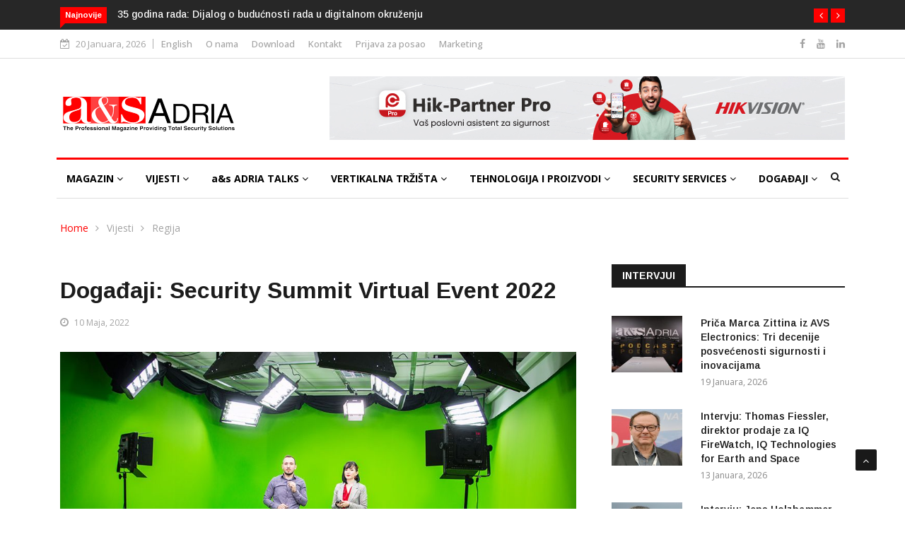

--- FILE ---
content_type: text/html; charset=UTF-8
request_url: https://www.asadria.com/dogadjaji-security-summit-virtual-event-2022/
body_size: 32880
content:

<!DOCTYPE html>
<html lang="bs-BA">
<head>
	<!-- Google tag (gtag.js) -->
<script async src="https://www.googletagmanager.com/gtag/js?id=G-9B6SB2J3KZ"></script>
<script>
  window.dataLayer = window.dataLayer || [];
  function gtag(){dataLayer.push(arguments);}
  gtag('js', new Date());

  gtag('config', 'G-9B6SB2J3KZ');
</script>
<meta charset="UTF-8">
<meta name="viewport" content="width=device-width">
<link rel="profile" href="https://gmpg.org/xfn/11">
<link rel="pingback" href="https://www.asadria.com/xmlrpc.php">
<!-- set faviocn-->
<title>Događaji: Security Summit Virtual Event 2022 &#8211; a&amp;s Adria Magazine</title>
<meta name='robots' content='max-image-preview:large' />
<link rel='dns-prefetch' href='//platform-api.sharethis.com' />
<link rel='dns-prefetch' href='//fonts.googleapis.com' />
<link rel='preconnect' href='https://fonts.gstatic.com' crossorigin />
<link rel="alternate" type="application/rss+xml" title="a&amp;s Adria Magazine &raquo; novosti" href="https://www.asadria.com/feed/" />
<link rel="alternate" type="application/rss+xml" title="a&amp;s Adria Magazine &raquo;  novosti o komentarima" href="https://www.asadria.com/comments/feed/" />
<link rel="alternate" type="application/rss+xml" title="a&amp;s Adria Magazine &raquo; Događaji: Security Summit Virtual Event 2022 novosti o komentarima" href="https://www.asadria.com/dogadjaji-security-summit-virtual-event-2022/feed/" />
<script type="text/javascript">
/* <![CDATA[ */
window._wpemojiSettings = {"baseUrl":"https:\/\/s.w.org\/images\/core\/emoji\/15.0.3\/72x72\/","ext":".png","svgUrl":"https:\/\/s.w.org\/images\/core\/emoji\/15.0.3\/svg\/","svgExt":".svg","source":{"concatemoji":"https:\/\/www.asadria.com\/wp-includes\/js\/wp-emoji-release.min.js?ver=6.6.4"}};
/*! This file is auto-generated */
!function(i,n){var o,s,e;function c(e){try{var t={supportTests:e,timestamp:(new Date).valueOf()};sessionStorage.setItem(o,JSON.stringify(t))}catch(e){}}function p(e,t,n){e.clearRect(0,0,e.canvas.width,e.canvas.height),e.fillText(t,0,0);var t=new Uint32Array(e.getImageData(0,0,e.canvas.width,e.canvas.height).data),r=(e.clearRect(0,0,e.canvas.width,e.canvas.height),e.fillText(n,0,0),new Uint32Array(e.getImageData(0,0,e.canvas.width,e.canvas.height).data));return t.every(function(e,t){return e===r[t]})}function u(e,t,n){switch(t){case"flag":return n(e,"\ud83c\udff3\ufe0f\u200d\u26a7\ufe0f","\ud83c\udff3\ufe0f\u200b\u26a7\ufe0f")?!1:!n(e,"\ud83c\uddfa\ud83c\uddf3","\ud83c\uddfa\u200b\ud83c\uddf3")&&!n(e,"\ud83c\udff4\udb40\udc67\udb40\udc62\udb40\udc65\udb40\udc6e\udb40\udc67\udb40\udc7f","\ud83c\udff4\u200b\udb40\udc67\u200b\udb40\udc62\u200b\udb40\udc65\u200b\udb40\udc6e\u200b\udb40\udc67\u200b\udb40\udc7f");case"emoji":return!n(e,"\ud83d\udc26\u200d\u2b1b","\ud83d\udc26\u200b\u2b1b")}return!1}function f(e,t,n){var r="undefined"!=typeof WorkerGlobalScope&&self instanceof WorkerGlobalScope?new OffscreenCanvas(300,150):i.createElement("canvas"),a=r.getContext("2d",{willReadFrequently:!0}),o=(a.textBaseline="top",a.font="600 32px Arial",{});return e.forEach(function(e){o[e]=t(a,e,n)}),o}function t(e){var t=i.createElement("script");t.src=e,t.defer=!0,i.head.appendChild(t)}"undefined"!=typeof Promise&&(o="wpEmojiSettingsSupports",s=["flag","emoji"],n.supports={everything:!0,everythingExceptFlag:!0},e=new Promise(function(e){i.addEventListener("DOMContentLoaded",e,{once:!0})}),new Promise(function(t){var n=function(){try{var e=JSON.parse(sessionStorage.getItem(o));if("object"==typeof e&&"number"==typeof e.timestamp&&(new Date).valueOf()<e.timestamp+604800&&"object"==typeof e.supportTests)return e.supportTests}catch(e){}return null}();if(!n){if("undefined"!=typeof Worker&&"undefined"!=typeof OffscreenCanvas&&"undefined"!=typeof URL&&URL.createObjectURL&&"undefined"!=typeof Blob)try{var e="postMessage("+f.toString()+"("+[JSON.stringify(s),u.toString(),p.toString()].join(",")+"));",r=new Blob([e],{type:"text/javascript"}),a=new Worker(URL.createObjectURL(r),{name:"wpTestEmojiSupports"});return void(a.onmessage=function(e){c(n=e.data),a.terminate(),t(n)})}catch(e){}c(n=f(s,u,p))}t(n)}).then(function(e){for(var t in e)n.supports[t]=e[t],n.supports.everything=n.supports.everything&&n.supports[t],"flag"!==t&&(n.supports.everythingExceptFlag=n.supports.everythingExceptFlag&&n.supports[t]);n.supports.everythingExceptFlag=n.supports.everythingExceptFlag&&!n.supports.flag,n.DOMReady=!1,n.readyCallback=function(){n.DOMReady=!0}}).then(function(){return e}).then(function(){var e;n.supports.everything||(n.readyCallback(),(e=n.source||{}).concatemoji?t(e.concatemoji):e.wpemoji&&e.twemoji&&(t(e.twemoji),t(e.wpemoji)))}))}((window,document),window._wpemojiSettings);
/* ]]> */
</script>
<style id='wp-emoji-styles-inline-css' type='text/css'>

	img.wp-smiley, img.emoji {
		display: inline !important;
		border: none !important;
		box-shadow: none !important;
		height: 1em !important;
		width: 1em !important;
		margin: 0 0.07em !important;
		vertical-align: -0.1em !important;
		background: none !important;
		padding: 0 !important;
	}
</style>
<link rel="stylesheet" href="https://www.asadria.com/wp-content/cache/minify/6a280.css" media="all" />


<style id='bp-login-form-style-inline-css' type='text/css'>
.widget_bp_core_login_widget .bp-login-widget-user-avatar{float:left}.widget_bp_core_login_widget .bp-login-widget-user-links{margin-left:70px}#bp-login-widget-form label{display:block;font-weight:600;margin:15px 0 5px;width:auto}#bp-login-widget-form input[type=password],#bp-login-widget-form input[type=text]{background-color:#fafafa;border:1px solid #d6d6d6;border-radius:0;font:inherit;font-size:100%;padding:.5em;width:100%}#bp-login-widget-form .bp-login-widget-register-link,#bp-login-widget-form .login-submit{display:inline;width:-moz-fit-content;width:fit-content}#bp-login-widget-form .bp-login-widget-register-link{margin-left:1em}#bp-login-widget-form .bp-login-widget-register-link a{filter:invert(1)}#bp-login-widget-form .bp-login-widget-pwd-link{font-size:80%}

</style>
<style id='bp-primary-nav-style-inline-css' type='text/css'>
.buddypress_object_nav .bp-navs{background:#0000;clear:both;overflow:hidden}.buddypress_object_nav .bp-navs ul{margin:0;padding:0}.buddypress_object_nav .bp-navs ul li{list-style:none;margin:0}.buddypress_object_nav .bp-navs ul li a,.buddypress_object_nav .bp-navs ul li span{border:0;display:block;padding:5px 10px;text-decoration:none}.buddypress_object_nav .bp-navs ul li .count{background:#eaeaea;border:1px solid #ccc;border-radius:50%;color:#555;display:inline-block;font-size:12px;margin-left:2px;padding:3px 6px;text-align:center;vertical-align:middle}.buddypress_object_nav .bp-navs ul li a .count:empty{display:none}.buddypress_object_nav .bp-navs ul li.last select{max-width:185px}.buddypress_object_nav .bp-navs ul li.current a,.buddypress_object_nav .bp-navs ul li.selected a{color:#333;opacity:1}.buddypress_object_nav .bp-navs ul li.current a .count,.buddypress_object_nav .bp-navs ul li.selected a .count{background-color:#fff}.buddypress_object_nav .bp-navs ul li.dynamic a .count,.buddypress_object_nav .bp-navs ul li.dynamic.current a .count,.buddypress_object_nav .bp-navs ul li.dynamic.selected a .count{background-color:#5087e5;border:0;color:#fafafa}.buddypress_object_nav .bp-navs ul li.dynamic a:hover .count{background-color:#5087e5;border:0;color:#fff}.buddypress_object_nav .main-navs.dir-navs{margin-bottom:20px}.buddypress_object_nav .bp-navs.group-create-links ul li.current a{text-align:center}.buddypress_object_nav .bp-navs.group-create-links ul li:not(.current),.buddypress_object_nav .bp-navs.group-create-links ul li:not(.current) a{color:#767676}.buddypress_object_nav .bp-navs.group-create-links ul li:not(.current) a:focus,.buddypress_object_nav .bp-navs.group-create-links ul li:not(.current) a:hover{background:none;color:#555}.buddypress_object_nav .bp-navs.group-create-links ul li:not(.current) a[disabled]:focus,.buddypress_object_nav .bp-navs.group-create-links ul li:not(.current) a[disabled]:hover{color:#767676}

</style>
<style id='bp-member-style-inline-css' type='text/css'>
[data-type="bp/member"] input.components-placeholder__input{border:1px solid #757575;border-radius:2px;flex:1 1 auto;padding:6px 8px}.bp-block-member{position:relative}.bp-block-member .member-content{display:flex}.bp-block-member .user-nicename{display:block}.bp-block-member .user-nicename a{border:none;color:currentColor;text-decoration:none}.bp-block-member .bp-profile-button{width:100%}.bp-block-member .bp-profile-button a.button{bottom:10px;display:inline-block;margin:18px 0 0;position:absolute;right:0}.bp-block-member.has-cover .item-header-avatar,.bp-block-member.has-cover .member-content,.bp-block-member.has-cover .member-description{z-index:2}.bp-block-member.has-cover .member-content,.bp-block-member.has-cover .member-description{padding-top:75px}.bp-block-member.has-cover .bp-member-cover-image{background-color:#c5c5c5;background-position:top;background-repeat:no-repeat;background-size:cover;border:0;display:block;height:150px;left:0;margin:0;padding:0;position:absolute;top:0;width:100%;z-index:1}.bp-block-member img.avatar{height:auto;width:auto}.bp-block-member.avatar-none .item-header-avatar{display:none}.bp-block-member.avatar-none.has-cover{min-height:200px}.bp-block-member.avatar-full{min-height:150px}.bp-block-member.avatar-full .item-header-avatar{width:180px}.bp-block-member.avatar-thumb .member-content{align-items:center;min-height:50px}.bp-block-member.avatar-thumb .item-header-avatar{width:70px}.bp-block-member.avatar-full.has-cover{min-height:300px}.bp-block-member.avatar-full.has-cover .item-header-avatar{width:200px}.bp-block-member.avatar-full.has-cover img.avatar{background:#fffc;border:2px solid #fff;margin-left:20px}.bp-block-member.avatar-thumb.has-cover .item-header-avatar{padding-top:75px}.entry .entry-content .bp-block-member .user-nicename a{border:none;color:currentColor;text-decoration:none}

</style>
<style id='bp-members-style-inline-css' type='text/css'>
[data-type="bp/members"] .components-placeholder.is-appender{min-height:0}[data-type="bp/members"] .components-placeholder.is-appender .components-placeholder__label:empty{display:none}[data-type="bp/members"] .components-placeholder input.components-placeholder__input{border:1px solid #757575;border-radius:2px;flex:1 1 auto;padding:6px 8px}[data-type="bp/members"].avatar-none .member-description{width:calc(100% - 44px)}[data-type="bp/members"].avatar-full .member-description{width:calc(100% - 224px)}[data-type="bp/members"].avatar-thumb .member-description{width:calc(100% - 114px)}[data-type="bp/members"] .member-content{position:relative}[data-type="bp/members"] .member-content .is-right{position:absolute;right:2px;top:2px}[data-type="bp/members"] .columns-2 .member-content .member-description,[data-type="bp/members"] .columns-3 .member-content .member-description,[data-type="bp/members"] .columns-4 .member-content .member-description{padding-left:44px;width:calc(100% - 44px)}[data-type="bp/members"] .columns-3 .is-right{right:-10px}[data-type="bp/members"] .columns-4 .is-right{right:-50px}.bp-block-members.is-grid{display:flex;flex-wrap:wrap;padding:0}.bp-block-members.is-grid .member-content{margin:0 1.25em 1.25em 0;width:100%}@media(min-width:600px){.bp-block-members.columns-2 .member-content{width:calc(50% - .625em)}.bp-block-members.columns-2 .member-content:nth-child(2n){margin-right:0}.bp-block-members.columns-3 .member-content{width:calc(33.33333% - .83333em)}.bp-block-members.columns-3 .member-content:nth-child(3n){margin-right:0}.bp-block-members.columns-4 .member-content{width:calc(25% - .9375em)}.bp-block-members.columns-4 .member-content:nth-child(4n){margin-right:0}}.bp-block-members .member-content{display:flex;flex-direction:column;padding-bottom:1em;text-align:center}.bp-block-members .member-content .item-header-avatar,.bp-block-members .member-content .member-description{width:100%}.bp-block-members .member-content .item-header-avatar{margin:0 auto}.bp-block-members .member-content .item-header-avatar img.avatar{display:inline-block}@media(min-width:600px){.bp-block-members .member-content{flex-direction:row;text-align:left}.bp-block-members .member-content .item-header-avatar,.bp-block-members .member-content .member-description{width:auto}.bp-block-members .member-content .item-header-avatar{margin:0}}.bp-block-members .member-content .user-nicename{display:block}.bp-block-members .member-content .user-nicename a{border:none;color:currentColor;text-decoration:none}.bp-block-members .member-content time{color:#767676;display:block;font-size:80%}.bp-block-members.avatar-none .item-header-avatar{display:none}.bp-block-members.avatar-full{min-height:190px}.bp-block-members.avatar-full .item-header-avatar{width:180px}.bp-block-members.avatar-thumb .member-content{min-height:80px}.bp-block-members.avatar-thumb .item-header-avatar{width:70px}.bp-block-members.columns-2 .member-content,.bp-block-members.columns-3 .member-content,.bp-block-members.columns-4 .member-content{display:block;text-align:center}.bp-block-members.columns-2 .member-content .item-header-avatar,.bp-block-members.columns-3 .member-content .item-header-avatar,.bp-block-members.columns-4 .member-content .item-header-avatar{margin:0 auto}.bp-block-members img.avatar{height:auto;max-width:-moz-fit-content;max-width:fit-content;width:auto}.bp-block-members .member-content.has-activity{align-items:center}.bp-block-members .member-content.has-activity .item-header-avatar{padding-right:1em}.bp-block-members .member-content.has-activity .wp-block-quote{margin-bottom:0;text-align:left}.bp-block-members .member-content.has-activity .wp-block-quote cite a,.entry .entry-content .bp-block-members .user-nicename a{border:none;color:currentColor;text-decoration:none}

</style>
<style id='bp-dynamic-members-style-inline-css' type='text/css'>
.bp-dynamic-block-container .item-options{font-size:.5em;margin:0 0 1em;padding:1em 0}.bp-dynamic-block-container .item-options a.selected{font-weight:600}.bp-dynamic-block-container ul.item-list{list-style:none;margin:1em 0;padding-left:0}.bp-dynamic-block-container ul.item-list li{margin-bottom:1em}.bp-dynamic-block-container ul.item-list li:after,.bp-dynamic-block-container ul.item-list li:before{content:" ";display:table}.bp-dynamic-block-container ul.item-list li:after{clear:both}.bp-dynamic-block-container ul.item-list li .item-avatar{float:left;width:60px}.bp-dynamic-block-container ul.item-list li .item{margin-left:70px}

</style>
<style id='bp-online-members-style-inline-css' type='text/css'>
.widget_bp_core_whos_online_widget .avatar-block,[data-type="bp/online-members"] .avatar-block{display:flex;flex-flow:row wrap}.widget_bp_core_whos_online_widget .avatar-block img,[data-type="bp/online-members"] .avatar-block img{margin:.5em}

</style>
<style id='bp-active-members-style-inline-css' type='text/css'>
.widget_bp_core_recently_active_widget .avatar-block,[data-type="bp/active-members"] .avatar-block{display:flex;flex-flow:row wrap}.widget_bp_core_recently_active_widget .avatar-block img,[data-type="bp/active-members"] .avatar-block img{margin:.5em}

</style>
<style id='bp-latest-activities-style-inline-css' type='text/css'>
.bp-latest-activities .components-flex.components-select-control select[multiple]{height:auto;padding:0 8px}.bp-latest-activities .components-flex.components-select-control select[multiple]+.components-input-control__suffix svg{display:none}.bp-latest-activities-block a,.entry .entry-content .bp-latest-activities-block a{border:none;text-decoration:none}.bp-latest-activities-block .activity-list.item-list blockquote{border:none;padding:0}.bp-latest-activities-block .activity-list.item-list blockquote .activity-item:not(.mini){box-shadow:1px 0 4px #00000026;padding:0 1em;position:relative}.bp-latest-activities-block .activity-list.item-list blockquote .activity-item:not(.mini):after,.bp-latest-activities-block .activity-list.item-list blockquote .activity-item:not(.mini):before{border-color:#0000;border-style:solid;content:"";display:block;height:0;left:15px;position:absolute;width:0}.bp-latest-activities-block .activity-list.item-list blockquote .activity-item:not(.mini):before{border-top-color:#00000026;border-width:9px;bottom:-18px;left:14px}.bp-latest-activities-block .activity-list.item-list blockquote .activity-item:not(.mini):after{border-top-color:#fff;border-width:8px;bottom:-16px}.bp-latest-activities-block .activity-list.item-list blockquote .activity-item.mini .avatar{display:inline-block;height:20px;margin-right:2px;vertical-align:middle;width:20px}.bp-latest-activities-block .activity-list.item-list footer{align-items:center;display:flex}.bp-latest-activities-block .activity-list.item-list footer img.avatar{border:none;display:inline-block;margin-right:.5em}.bp-latest-activities-block .activity-list.item-list footer .activity-time-since{font-size:90%}.bp-latest-activities-block .widget-error{border-left:4px solid #0b80a4;box-shadow:1px 0 4px #00000026}.bp-latest-activities-block .widget-error p{padding:0 1em}

</style>
<link rel="stylesheet" href="https://www.asadria.com/wp-content/cache/minify/3351c.css" media="all" />





<style id='classic-theme-styles-inline-css' type='text/css'>
/*! This file is auto-generated */
.wp-block-button__link{color:#fff;background-color:#32373c;border-radius:9999px;box-shadow:none;text-decoration:none;padding:calc(.667em + 2px) calc(1.333em + 2px);font-size:1.125em}.wp-block-file__button{background:#32373c;color:#fff;text-decoration:none}
</style>
<link rel="stylesheet" href="https://www.asadria.com/wp-content/cache/minify/f5dfd.css" media="all" />






<style id='global-styles-inline-css' type='text/css'>
:root{--wp--preset--aspect-ratio--square: 1;--wp--preset--aspect-ratio--4-3: 4/3;--wp--preset--aspect-ratio--3-4: 3/4;--wp--preset--aspect-ratio--3-2: 3/2;--wp--preset--aspect-ratio--2-3: 2/3;--wp--preset--aspect-ratio--16-9: 16/9;--wp--preset--aspect-ratio--9-16: 9/16;--wp--preset--color--black: #000000;--wp--preset--color--cyan-bluish-gray: #abb8c3;--wp--preset--color--white: #ffffff;--wp--preset--color--pale-pink: #f78da7;--wp--preset--color--vivid-red: #cf2e2e;--wp--preset--color--luminous-vivid-orange: #ff6900;--wp--preset--color--luminous-vivid-amber: #fcb900;--wp--preset--color--light-green-cyan: #7bdcb5;--wp--preset--color--vivid-green-cyan: #00d084;--wp--preset--color--pale-cyan-blue: #8ed1fc;--wp--preset--color--vivid-cyan-blue: #0693e3;--wp--preset--color--vivid-purple: #9b51e0;--wp--preset--gradient--vivid-cyan-blue-to-vivid-purple: linear-gradient(135deg,rgba(6,147,227,1) 0%,rgb(155,81,224) 100%);--wp--preset--gradient--light-green-cyan-to-vivid-green-cyan: linear-gradient(135deg,rgb(122,220,180) 0%,rgb(0,208,130) 100%);--wp--preset--gradient--luminous-vivid-amber-to-luminous-vivid-orange: linear-gradient(135deg,rgba(252,185,0,1) 0%,rgba(255,105,0,1) 100%);--wp--preset--gradient--luminous-vivid-orange-to-vivid-red: linear-gradient(135deg,rgba(255,105,0,1) 0%,rgb(207,46,46) 100%);--wp--preset--gradient--very-light-gray-to-cyan-bluish-gray: linear-gradient(135deg,rgb(238,238,238) 0%,rgb(169,184,195) 100%);--wp--preset--gradient--cool-to-warm-spectrum: linear-gradient(135deg,rgb(74,234,220) 0%,rgb(151,120,209) 20%,rgb(207,42,186) 40%,rgb(238,44,130) 60%,rgb(251,105,98) 80%,rgb(254,248,76) 100%);--wp--preset--gradient--blush-light-purple: linear-gradient(135deg,rgb(255,206,236) 0%,rgb(152,150,240) 100%);--wp--preset--gradient--blush-bordeaux: linear-gradient(135deg,rgb(254,205,165) 0%,rgb(254,45,45) 50%,rgb(107,0,62) 100%);--wp--preset--gradient--luminous-dusk: linear-gradient(135deg,rgb(255,203,112) 0%,rgb(199,81,192) 50%,rgb(65,88,208) 100%);--wp--preset--gradient--pale-ocean: linear-gradient(135deg,rgb(255,245,203) 0%,rgb(182,227,212) 50%,rgb(51,167,181) 100%);--wp--preset--gradient--electric-grass: linear-gradient(135deg,rgb(202,248,128) 0%,rgb(113,206,126) 100%);--wp--preset--gradient--midnight: linear-gradient(135deg,rgb(2,3,129) 0%,rgb(40,116,252) 100%);--wp--preset--font-size--small: 13px;--wp--preset--font-size--medium: 20px;--wp--preset--font-size--large: 36px;--wp--preset--font-size--x-large: 42px;--wp--preset--spacing--20: 0.44rem;--wp--preset--spacing--30: 0.67rem;--wp--preset--spacing--40: 1rem;--wp--preset--spacing--50: 1.5rem;--wp--preset--spacing--60: 2.25rem;--wp--preset--spacing--70: 3.38rem;--wp--preset--spacing--80: 5.06rem;--wp--preset--shadow--natural: 6px 6px 9px rgba(0, 0, 0, 0.2);--wp--preset--shadow--deep: 12px 12px 50px rgba(0, 0, 0, 0.4);--wp--preset--shadow--sharp: 6px 6px 0px rgba(0, 0, 0, 0.2);--wp--preset--shadow--outlined: 6px 6px 0px -3px rgba(255, 255, 255, 1), 6px 6px rgba(0, 0, 0, 1);--wp--preset--shadow--crisp: 6px 6px 0px rgba(0, 0, 0, 1);}:where(.is-layout-flex){gap: 0.5em;}:where(.is-layout-grid){gap: 0.5em;}body .is-layout-flex{display: flex;}.is-layout-flex{flex-wrap: wrap;align-items: center;}.is-layout-flex > :is(*, div){margin: 0;}body .is-layout-grid{display: grid;}.is-layout-grid > :is(*, div){margin: 0;}:where(.wp-block-columns.is-layout-flex){gap: 2em;}:where(.wp-block-columns.is-layout-grid){gap: 2em;}:where(.wp-block-post-template.is-layout-flex){gap: 1.25em;}:where(.wp-block-post-template.is-layout-grid){gap: 1.25em;}.has-black-color{color: var(--wp--preset--color--black) !important;}.has-cyan-bluish-gray-color{color: var(--wp--preset--color--cyan-bluish-gray) !important;}.has-white-color{color: var(--wp--preset--color--white) !important;}.has-pale-pink-color{color: var(--wp--preset--color--pale-pink) !important;}.has-vivid-red-color{color: var(--wp--preset--color--vivid-red) !important;}.has-luminous-vivid-orange-color{color: var(--wp--preset--color--luminous-vivid-orange) !important;}.has-luminous-vivid-amber-color{color: var(--wp--preset--color--luminous-vivid-amber) !important;}.has-light-green-cyan-color{color: var(--wp--preset--color--light-green-cyan) !important;}.has-vivid-green-cyan-color{color: var(--wp--preset--color--vivid-green-cyan) !important;}.has-pale-cyan-blue-color{color: var(--wp--preset--color--pale-cyan-blue) !important;}.has-vivid-cyan-blue-color{color: var(--wp--preset--color--vivid-cyan-blue) !important;}.has-vivid-purple-color{color: var(--wp--preset--color--vivid-purple) !important;}.has-black-background-color{background-color: var(--wp--preset--color--black) !important;}.has-cyan-bluish-gray-background-color{background-color: var(--wp--preset--color--cyan-bluish-gray) !important;}.has-white-background-color{background-color: var(--wp--preset--color--white) !important;}.has-pale-pink-background-color{background-color: var(--wp--preset--color--pale-pink) !important;}.has-vivid-red-background-color{background-color: var(--wp--preset--color--vivid-red) !important;}.has-luminous-vivid-orange-background-color{background-color: var(--wp--preset--color--luminous-vivid-orange) !important;}.has-luminous-vivid-amber-background-color{background-color: var(--wp--preset--color--luminous-vivid-amber) !important;}.has-light-green-cyan-background-color{background-color: var(--wp--preset--color--light-green-cyan) !important;}.has-vivid-green-cyan-background-color{background-color: var(--wp--preset--color--vivid-green-cyan) !important;}.has-pale-cyan-blue-background-color{background-color: var(--wp--preset--color--pale-cyan-blue) !important;}.has-vivid-cyan-blue-background-color{background-color: var(--wp--preset--color--vivid-cyan-blue) !important;}.has-vivid-purple-background-color{background-color: var(--wp--preset--color--vivid-purple) !important;}.has-black-border-color{border-color: var(--wp--preset--color--black) !important;}.has-cyan-bluish-gray-border-color{border-color: var(--wp--preset--color--cyan-bluish-gray) !important;}.has-white-border-color{border-color: var(--wp--preset--color--white) !important;}.has-pale-pink-border-color{border-color: var(--wp--preset--color--pale-pink) !important;}.has-vivid-red-border-color{border-color: var(--wp--preset--color--vivid-red) !important;}.has-luminous-vivid-orange-border-color{border-color: var(--wp--preset--color--luminous-vivid-orange) !important;}.has-luminous-vivid-amber-border-color{border-color: var(--wp--preset--color--luminous-vivid-amber) !important;}.has-light-green-cyan-border-color{border-color: var(--wp--preset--color--light-green-cyan) !important;}.has-vivid-green-cyan-border-color{border-color: var(--wp--preset--color--vivid-green-cyan) !important;}.has-pale-cyan-blue-border-color{border-color: var(--wp--preset--color--pale-cyan-blue) !important;}.has-vivid-cyan-blue-border-color{border-color: var(--wp--preset--color--vivid-cyan-blue) !important;}.has-vivid-purple-border-color{border-color: var(--wp--preset--color--vivid-purple) !important;}.has-vivid-cyan-blue-to-vivid-purple-gradient-background{background: var(--wp--preset--gradient--vivid-cyan-blue-to-vivid-purple) !important;}.has-light-green-cyan-to-vivid-green-cyan-gradient-background{background: var(--wp--preset--gradient--light-green-cyan-to-vivid-green-cyan) !important;}.has-luminous-vivid-amber-to-luminous-vivid-orange-gradient-background{background: var(--wp--preset--gradient--luminous-vivid-amber-to-luminous-vivid-orange) !important;}.has-luminous-vivid-orange-to-vivid-red-gradient-background{background: var(--wp--preset--gradient--luminous-vivid-orange-to-vivid-red) !important;}.has-very-light-gray-to-cyan-bluish-gray-gradient-background{background: var(--wp--preset--gradient--very-light-gray-to-cyan-bluish-gray) !important;}.has-cool-to-warm-spectrum-gradient-background{background: var(--wp--preset--gradient--cool-to-warm-spectrum) !important;}.has-blush-light-purple-gradient-background{background: var(--wp--preset--gradient--blush-light-purple) !important;}.has-blush-bordeaux-gradient-background{background: var(--wp--preset--gradient--blush-bordeaux) !important;}.has-luminous-dusk-gradient-background{background: var(--wp--preset--gradient--luminous-dusk) !important;}.has-pale-ocean-gradient-background{background: var(--wp--preset--gradient--pale-ocean) !important;}.has-electric-grass-gradient-background{background: var(--wp--preset--gradient--electric-grass) !important;}.has-midnight-gradient-background{background: var(--wp--preset--gradient--midnight) !important;}.has-small-font-size{font-size: var(--wp--preset--font-size--small) !important;}.has-medium-font-size{font-size: var(--wp--preset--font-size--medium) !important;}.has-large-font-size{font-size: var(--wp--preset--font-size--large) !important;}.has-x-large-font-size{font-size: var(--wp--preset--font-size--x-large) !important;}
:where(.wp-block-columns.is-layout-flex){gap: 2em;}:where(.wp-block-columns.is-layout-grid){gap: 2em;}
:root :where(.wp-block-pullquote){font-size: 1.5em;line-height: 1.6;}
:where(.wp-block-post-template.is-layout-flex){gap: 1.25em;}:where(.wp-block-post-template.is-layout-grid){gap: 1.25em;}
</style>
<link rel="stylesheet" href="https://www.asadria.com/wp-content/cache/minify/8369a.css" media="all" />







<link rel='stylesheet' id='google-fonts-css' href='https://fonts.googleapis.com/css?family=Open%2BSans%3A300%2C400%2C600%2C700%7CArimo%3A400%2C700&#038;subset=latin%2Clatin-ext' type='text/css' media='all' />
<link rel="stylesheet" href="https://www.asadria.com/wp-content/cache/minify/8d1ca.css" media="all" />







<style id='news247-style-inline-css' type='text/css'>
.thw-menubar-wrap.sticky-header {padding:0;  z-index: 99999;position: fixed;
          width: 100%;top: 0;-webkit-backface-visibility: hidden;box-shadow: 0 1px 5px rgba(0, 0, 0, 0.1);-webkit-box-shadow: 0 1px 5px rgba(0, 0, 0, 0.1);}.admin-bar .thw-menubar-wrap.sticky-header {top: 32px;}.site-nav-inner{text-align:left;}.logo-header-inner{text-align:left;}a, a:visited, a:focus,.topbar .top-menu li a:hover,
                ul.main-menu>li:hover>a,
                ul.main-menu li ul li:hover > a,.navbar-header .navbar-toggle .menu-text:hover,
                .nav-solid ul.navbar-nav > li:hover > a, .nav-solid ul.navbar-nav > li.active > a,
                .blog-entry-footer a:hover,.blog-share-button ul li a:hover,.copyright-info i,
                .widget ul.nav>li>a:hover,.post-meta span i,.more-link:hover, .social-icons a:hover,
                .entry-header .page-title a:hover,.post-navigation span:hover,.post-navigation h3:hover,
                .authors-social a:hover,.related-item-content .border-overlay-content .post-cat a,
                .related-post .entry-title a:hover,.related-post .post-cat a:hover,
                .recent-posts .post-info .entry-title a:hover,
                .sidebar .widget_categories ul.nav  li:hover a,.sidebar .widget_archive ul li:hover a,
                .sidebar .widget_pages  ul li:hover a,.sidebar .widget_meta  ul li:hover a,
                .sidebar .widget_recent_comments  ul li:hover a,.sidebar .widget_recent_entries  ul li:hover a,
                .border-overlay-content .entry-title a:hover,
                .border-overlay-content .post-cat a:hover,.slider-content .post-cat a:hover,
                .slider-content .entry-title a:hover,.top-social li a:hover,
                .header .top-social li a:hover,.blog-header h2.page-title a:hover,
                a.more-link,.entry-meta .entry-meta-list i,.entry-comment a:hover,
                .social-button li a:hover,.nav-search:hover,.promo-center-content h3:hover a,
                .entry-post-meta .publish-date a:hover,
                #responsive-menu ul li a:hover,.owl-theme .owl-nav .owl-prev,.owl-theme .owl-nav .owl-next,
                .box-slider-meta .comment a:hover,.box-slider-meta .author a:hover,
                .most-meta-category a,.most-view-item-content .entry-title a:hover,
                .editor-meta-category a:hover,.ediotr-grid-content .entry-title a:hover,
                .editor-box-meta .author a:hover,.entry-blog .entry-post-title a:hover,
                .entry-post-footer-wrap a.readmore-blog:hover,

                .woocommerce ul.products li.product .woocommerce-loop-product__title:hover,

                .entry-post-footer-wrap span a:hover,.recent-posts-widget .post-info .entry-title a:hover,
                .recent-posts-widget .post-info .post-title a:hover,
                .editor-item-content-info h4 a:hover,ul.main-menu li > ul li.current-menu-parent > a,
                ul.main-menu > li.current-menu-ancestor > a,.footerbottom-widget .social-button-widget li a i:hover,
                .post-block-style .post-title a:hover,#wp-megamenu-primary > .wpmm-nav-wrap ul.wp-megamenu > li ul.wp-megamenu-sub-menu li
                .wpmm-vertical-tabs-nav ul li.active a,.topbar-nav li a:hover,
                .trending-bar.tickerbelowmenu .post-title a:hover{ color:#FF0000; }.category-meta-bg a:hover:before{ border-top-color:#FF0000; }#wp-megamenu-primary > .wpmm-nav-wrap .wp-megamenu >li > ul.wp-megamenu-sub-menu li.wpmm-type-widget > a:after{ border-bottom: 2px solid #FF0000; }#header-trigger:hover .icon-bar,
                .thw-offcanvas .nano > .nano-pane > .nano-slider,
                .navbar-header .navbar-toggle:hover .icon-bar,
                .sidebar .widget-title:before,
                .widget.widget_tag_cloud .tagcloud a:hover,.btn-newsletter input[type=submit],
                .slider-content.boxed .post-cat a,.slider-content.boxed .post-cat:before,
                .box-slider .owl-nav > div:hover,.owl-merge .owl-nav > div:hover,
                .column-slider .owl-nav > div:hover,.post-meta-category a,
                .home_page5 .main-content-inner .post-layout .post-meta-category a:hover,
                .entry-image .quote-link,
                .btn-primary,a.btn-primary,.myblog-newsltter input[type=submit],
                button, input[type=button], input[type=reset], input[type=submit],
                .wpcf7-form-control.wpcf7-submit,.paging-navigation .post-nav li>a,
                .paging-navigation .post-nav  li>span,.slider-layout-cats a:hover,
                .box-slider.owl-theme .owl-dots .owl-dot span,
                .slider-layout3-item-inner .slider-layout3-btn a:hover,.comment-navigation .nav-previous a,
                .comment-navigation .nav-next a,.blog-entry-summary .page-links span,
                .post-pagination ul li a:hover,.post-pagination ul li span.current,#post-loading-button:hover,
                .latest-cats.random-clor-cats a,#post-loading-button,.owl-theme .owl-nav .owl-prev:hover,.owl-theme .owl-nav .owl-next:hover,
                .owl-theme .owl-dots .owl-dot.active span, .owl-theme .owl-dots .owl-dot:hover span,
                .search-newsletter .newsletter-subscribe a:hover,.footer-widget .widget-title:after,
                .meta-category.feature-cats a,.editor-item-content .most-meta-category a,
                .sidebar .widget-title:after,.category-meta-bg a:hover,

                    .woocommerce ul.products li.product .button,.woocommerce ul.products li.product .added_to_cart,
                    .woocommerce nav.woocommerce-pagination ul li a:focus, .woocommerce nav.woocommerce-pagination ul li a:hover, .woocommerce nav.woocommerce-pagination ul li span.current,
                    .woocommerce #respond input#submit.alt, .woocommerce a.button.alt, .woocommerce button.button.alt, .woocommerce input.button.alt,
                    .woocommerce #respond input#submit, .woocommerce a.button, .woocommerce button.button, .woocommerce input.button,

                    .entry-content a.readmore-blog,.ts-common-nav,.tp-control a,
                    .recent-posts-widget .posts-thumb .category-meta-bg a:hover,
.recent-posts-widget .post-info-full .category-meta-bg a:hover,
.single-entry-blog3 .category-meta-bg a:hover,.trending-title,.pb-common-nav:hover,.ps-common-nav:hover,
.menubelow.menudarkstyle #wp-megamenu-primary > .wpmm-nav-wrap ul.wp-megamenu > li.current-menu-ancestor,
.menubelow.menudarkstyle #wp-megamenu-primary > .wpmm-nav-wrap ul.wp-megamenu > li:hover,
.menu-menuwithlogodark #wp-megamenu-primary >
.wpmm-nav-wrap ul.wp-megamenu > li.current-menu-ancestor > a,
.menu-menuwithlogodark #wp-megamenu-primary >
.wpmm-nav-wrap ul.wp-megamenu > li:hover > a,#back-to-top .btn.btn-primary:hover,blockquote:before{ background-color:#FF0000; }.latest-course-control a:hover,
                a.slider-layout-btn:hover,.slider-layout3-item-inner .slider-layout3-btn a:hover { border-color:#FF0000; }.menubelow .thw-menubar > .row,
                .thw-menubar-wrap.menuabove{border-top:  3px solid #FF0000; }.trending-title:before{border-top:  7px solid #FF0000; }#home-search{border-top: 2px solid #FF0000; }ul.main-menu>li:hover>a:before,ul.main-menu>li.current-menu-item>a:before,
                #wp-megamenu-primary > .wpmm-nav-wrap ul.wp-megamenu > li.current-menu-ancestor > a:before,
                #wp-megamenu-primary > .wpmm-nav-wrap ul.wp-megamenu > li.current-menu-item > a:before,
                #wp-megamenu-primary > .wpmm-nav-wrap ul.wp-megamenu > li:hover > a:before{border-color: #FF0000; }a:hover,a.more-link,.most-meta-category a:hover{ color:#FF0000; }.form-submit .btn.btn-primary:hover,.post-meta-category a:hover,
              a.btn-primary:hover,.btn-primary:hover,.myblog-newsltter input[type=submit]:hover,
                button, input[type=button]:hover, input[type=reset]:hover,
                input[type=submit]:hover,.wpcf7-form-control.wpcf7-submit:hover,
                .paging-navigation .post-nav li>a:hover, .paging-navigation .post-nav  li>span:hover,
                .comment-navigation .nav-previous a:hover,
                .comment-navigation .nav-next a:hover,
                #post-loading-button:hover,.latest-cats.random-clor-cats a:hover,
                .meta-category.feature-cats a:hover,.editor-item-content .most-meta-category a:hover,
                .category-meta-bg a:hover,

                            .woocommerce ul.products li.product .button:hover,
                    .woocommerce ul.products li.product .added_to_cart:hover,
                    .woocommerce #respond input#submit.alt:hover, .woocommerce a.button.alt:hover, .woocommerce button.button.alt:hover, .woocommerce input.button.alt:hover,
                    .woocommerce #respond input#submit:hover, .woocommerce a.button:hover, .woocommerce button.button:hover, .woocommerce input.button:hover,

                    .entry-content a.readmore-blog:hover,.ts-common-nav:hover,.tp-control a:hover{ background-color:#FF0000; }.thw-menubar-wrap{ background:#FFFFFF; }.tsnews-date, .top-menu li a,.social-button li a{ color:#A3A3A3; }.top-menu li a:hover,.social-button li a:hover{ color:#FF0000; }ul.main-menu>li>a,.thw-menubar .social-button li a,.thw-menubar .nav-search{ color:#1C1C1C; }ul.main-menu>li>a:hover,ul.main-menu > li.current-menu-item >a,
                ul.main-menu>li.current-menu-parent>a{ color:#FF0000; }ul.main-menu li ul li a{ color:#333333; }ul.main-menu li ul li a:hover,ul.main-menu li ul li.current-menu-item > a{ color:#FF0000; }.footer-column{ background:#1C1C1C; }.footer-column, .footer-column a, .footer-column .widget ul.nav>li>a,
                .footer-widget .recent-posts .post-info .entry-title a,.footer-widget .recent-posts-widget .post-info .entry-title a,
                .footer-widget .recent-posts-widget .post-meta time{ color:#A3A3A3; }.footer-widget .widget-title, .footerbottom-widget .widget-title{ color:#FFFFFF; }.footer-column a:hover, .footer-column .widget ul.nav>li>a:hover,
                .footer-widget .recent-posts .post-info .entry-title a:hover,.footer-widget .recent-posts-widget .post-info .entry-title a:hover{ color:#FF0000; }.copyright{ background:#FF0000; }.copyright, .footer-nav li a { color:#FFFFFF; }.copyright a:hover, .footer-nav li a:hover { color:#BBBBBB; }
</style>
<link rel="stylesheet" href="https://www.asadria.com/wp-content/cache/minify/e3967.css" media="all" />




<link rel="preload" as="style" href="https://fonts.googleapis.com/css?family=Open%20Sans:300,400,500,600,700,800,300italic,400italic,500italic,600italic,700italic,800italic%7CArimo:400,500,600,700,400italic,500italic,600italic,700italic&#038;display=swap&#038;ver=1767875213" /><link rel="stylesheet" href="https://fonts.googleapis.com/css?family=Open%20Sans:300,400,500,600,700,800,300italic,400italic,500italic,600italic,700italic,800italic%7CArimo:400,500,600,700,400italic,500italic,600italic,700italic&#038;display=swap&#038;ver=1767875213" media="print" onload="this.media='all'"><noscript><link rel="stylesheet" href="https://fonts.googleapis.com/css?family=Open%20Sans:300,400,500,600,700,800,300italic,400italic,500italic,600italic,700italic,800italic%7CArimo:400,500,600,700,400italic,500italic,600italic,700italic&#038;display=swap&#038;ver=1767875213" /></noscript><link rel="stylesheet" href="https://www.asadria.com/wp-content/cache/minify/020c4.css" media="all" />

<link rel='stylesheet' id='open-sans-css' href='https://fonts.googleapis.com/css?family=Open+Sans%3A300italic%2C400italic%2C600italic%2C300%2C400%2C600&#038;subset=latin%2Clatin-ext&#038;display=fallback&#038;ver=6.6.4' type='text/css' media='all' />
<link rel='stylesheet' id='poppins-css' href='//fonts.googleapis.com/css?family=Poppins%3A100%2C100italic%2C200%2C200italic%2C300%2C300italic%2Cregular%2Citalic%2C500%2C500italic%2C600%2C600italic%2C700%2C700italic%2C800%2C800italic%2C900%2C900italic&#038;ver=1.4.2' type='text/css' media='all' />
<link rel='stylesheet' id='oswald-css' href='//fonts.googleapis.com/css?family=Oswald%3A200%2C300%2Cregular%2C500%2C600%2C700&#038;ver=1.4.2' type='text/css' media='all' />
<script src="https://www.asadria.com/wp-content/cache/minify/21e9c.js"></script>



<script type="text/javascript" id="wp-i18n-js-after">
/* <![CDATA[ */
wp.i18n.setLocaleData( { 'text direction\u0004ltr': [ 'ltr' ] } );
/* ]]> */
</script>
<script src="https://www.asadria.com/wp-content/cache/minify/818c0.js"></script>


<script type="text/javascript" id="track-the-click-js-extra">
/* <![CDATA[ */
var ajax_var = {"nonce":"18a9f90cc4"};
var ttc_data = {"proBeacon":""};
/* ]]> */
</script>
<script src="https://www.asadria.com/wp-content/cache/minify/c2eb1.js"></script>

<script type="text/javascript" id="track-the-click-js-after" data-noptimize="true" data-no-optimize="1">
/* <![CDATA[ */
function getHomeURL() {return "https://www.asadria.com";}
function getPostID() {return 12710;}
function showClickCounts() {return true;}
/* ]]> */
</script>
<script src="https://www.asadria.com/wp-content/cache/minify/13d74.js"></script>

<script type="text/javascript" id="postgrid-style-js-extra">
/* <![CDATA[ */
var postgrid_ajax_load = {"ajax_url":"https:\/\/www.asadria.com\/wp-admin\/admin-ajax.php","redirecturl":"https:\/\/www.asadria.com\/"};
/* ]]> */
</script>
<script src="https://www.asadria.com/wp-content/cache/minify/ad53c.js"></script>



<script type="text/javascript" id="news247-custom-js-extra">
/* <![CDATA[ */
var news247_ajax = {"ajax_url":"https:\/\/www.asadria.com\/wp-admin\/admin-ajax.php"};
/* ]]> */
</script>
<script src="https://www.asadria.com/wp-content/cache/minify/09be4.js"></script>

<script type="text/javascript" src="//platform-api.sharethis.com/js/sharethis.js?ver=6.6.4#property=5979503d1a124400114e5599&amp;product=inline-share-buttons" id="sharethis-js"></script>
<script type="text/javascript" id="foobox-free-min-js-before">
/* <![CDATA[ */
/* Run FooBox FREE (v2.7.35) */
var FOOBOX = window.FOOBOX = {
	ready: true,
	disableOthers: false,
	o: {wordpress: { enabled: true }, countMessage:'image %index of %total', captions: { dataTitle: ["captionTitle","title","elementorLightboxTitle"], dataDesc: ["captionDesc","description","elementorLightboxDescription"] }, rel: '', excludes:'.fbx-link,.nofoobox,.nolightbox,a[href*="pinterest.com/pin/create/button/"]', affiliate : { enabled: false }},
	selectors: [
		".foogallery-container.foogallery-lightbox-foobox", ".foogallery-container.foogallery-lightbox-foobox-free", ".gallery", ".wp-block-gallery", ".wp-caption", ".wp-block-image", "a:has(img[class*=wp-image-])", ".foobox"
	],
	pre: function( $ ){
		// Custom JavaScript (Pre)
		
	},
	post: function( $ ){
		// Custom JavaScript (Post)
		
		// Custom Captions Code
		
	},
	custom: function( $ ){
		// Custom Extra JS
		
	}
};
/* ]]> */
</script>
<script src="https://www.asadria.com/wp-content/cache/minify/eb8ca.js"></script>

<script type="text/javascript" id="sib-front-js-js-extra">
/* <![CDATA[ */
var sibErrMsg = {"invalidMail":"Please fill out valid email address","requiredField":"Please fill out required fields","invalidDateFormat":"Please fill out valid date format","invalidSMSFormat":"Please fill out valid phone number"};
var ajax_sib_front_object = {"ajax_url":"https:\/\/www.asadria.com\/wp-admin\/admin-ajax.php","ajax_nonce":"fd6569f6e3","flag_url":"https:\/\/www.asadria.com\/wp-content\/plugins\/mailin\/img\/flags\/"};
/* ]]> */
</script>
<script src="https://www.asadria.com/wp-content/cache/minify/cb842.js"></script>

<link rel="https://api.w.org/" href="https://www.asadria.com/wp-json/" /><link rel="alternate" title="JSON" type="application/json" href="https://www.asadria.com/wp-json/wp/v2/posts/12710" /><link rel="EditURI" type="application/rsd+xml" title="RSD" href="https://www.asadria.com/xmlrpc.php?rsd" />
<meta name="generator" content="WordPress 6.6.4" />
<link rel="canonical" href="https://www.asadria.com/dogadjaji-security-summit-virtual-event-2022/" />
<link rel='shortlink' href='https://www.asadria.com/?p=12710' />
<link rel="alternate" title="oEmbed (JSON)" type="application/json+oembed" href="https://www.asadria.com/wp-json/oembed/1.0/embed?url=https%3A%2F%2Fwww.asadria.com%2Fdogadjaji-security-summit-virtual-event-2022%2F&#038;lang=bs" />
<link rel="alternate" title="oEmbed (XML)" type="text/xml+oembed" href="https://www.asadria.com/wp-json/oembed/1.0/embed?url=https%3A%2F%2Fwww.asadria.com%2Fdogadjaji-security-summit-virtual-event-2022%2F&#038;format=xml&#038;lang=bs" />

	<script type="text/javascript">var ajaxurl = 'https://www.asadria.com/wp-admin/admin-ajax.php';</script>

<meta name="generator" content="Redux 4.3.14" /><style>.wp-megamenu-wrap &gt; ul.wp-megamenu &gt; li.wpmm_mega_menu &gt; .wpmm-strees-row-container 
                        &gt; ul.wp-megamenu-sub-menu { width: 100% !important;}.wp-megamenu &gt; li.wp-megamenu-item-118.wpmm-item-fixed-width  &gt; ul.wp-megamenu-sub-menu { width: 100% !important;}.wpmm-nav-wrap ul.wp-megamenu&gt;li ul.wp-megamenu-sub-menu #wp-megamenu-item-118&gt;a { }.wpmm-nav-wrap .wp-megamenu&gt;li&gt;ul.wp-megamenu-sub-menu li#wp-megamenu-item-118&gt;a { }li#wp-megamenu-item-118&gt; ul ul ul&gt; li { width: 100%; display: inline-block;} li#wp-megamenu-item-118 a { }#wp-megamenu-item-118&gt; .wp-megamenu-sub-menu { }.wp-megamenu-wrap &gt; ul.wp-megamenu &gt; li.wpmm_mega_menu &gt; .wpmm-strees-row-container 
                        &gt; ul.wp-megamenu-sub-menu { width: 100% !important;}.wp-megamenu &gt; li.wp-megamenu-item-423.wpmm-item-fixed-width  &gt; ul.wp-megamenu-sub-menu { width: 100% !important;}.wp-megamenu-wrap .wpmm-nav-wrap &gt; ul.wp-megamenu li.wpmm_dropdown_menu ul.wp-megamenu-sub-menu li.menu-item-has-children.wp-megamenu-item-423.wpmm-submenu-right &gt; ul.wp-megamenu-sub-menu {left: 100%;}.wpmm-nav-wrap ul.wp-megamenu&gt;li ul.wp-megamenu-sub-menu #wp-megamenu-item-423&gt;a { text-align: left !important;}.wpmm-nav-wrap .wp-megamenu&gt;li&gt;ul.wp-megamenu-sub-menu li#wp-megamenu-item-423&gt;a { }li#wp-megamenu-item-423&gt; ul ul ul&gt; li { width: 100%; display: inline-block;} li#wp-megamenu-item-423 a { }#wp-megamenu-item-423&gt; .wp-megamenu-sub-menu { }.wp-megamenu-wrap &gt; ul.wp-megamenu &gt; li.wpmm_mega_menu &gt; .wpmm-strees-row-container 
                        &gt; ul.wp-megamenu-sub-menu { width: 100% !important;}.wp-megamenu &gt; li.wp-megamenu-item-1022.wpmm-item-fixed-width  &gt; ul.wp-megamenu-sub-menu { width: 100% !important;}.wpmm-nav-wrap ul.wp-megamenu&gt;li ul.wp-megamenu-sub-menu #wp-megamenu-item-1022&gt;a { }.wpmm-nav-wrap .wp-megamenu&gt;li&gt;ul.wp-megamenu-sub-menu li#wp-megamenu-item-1022&gt;a { }li#wp-megamenu-item-1022&gt; ul ul ul&gt; li { width: 100%; display: inline-block;} li#wp-megamenu-item-1022 a { }#wp-megamenu-item-1022&gt; .wp-megamenu-sub-menu { }.wp-megamenu-wrap &gt; ul.wp-megamenu &gt; li.wpmm_mega_menu &gt; .wpmm-strees-row-container 
                        &gt; ul.wp-megamenu-sub-menu { width: 100% !important;}.wp-megamenu &gt; li.wp-megamenu-item-1040.wpmm-item-fixed-width  &gt; ul.wp-megamenu-sub-menu { width: 100% !important;}.wpmm-nav-wrap ul.wp-megamenu&gt;li ul.wp-megamenu-sub-menu #wp-megamenu-item-1040&gt;a { }.wpmm-nav-wrap .wp-megamenu&gt;li&gt;ul.wp-megamenu-sub-menu li#wp-megamenu-item-1040&gt;a { }li#wp-megamenu-item-1040&gt; ul ul ul&gt; li { width: 100%; display: inline-block;} li#wp-megamenu-item-1040 a { }#wp-megamenu-item-1040&gt; .wp-megamenu-sub-menu { }.wp-megamenu-wrap &gt; ul.wp-megamenu &gt; li.wpmm_mega_menu &gt; .wpmm-strees-row-container 
                        &gt; ul.wp-megamenu-sub-menu { width: 100% !important;}.wp-megamenu &gt; li.wp-megamenu-item-3132.wpmm-item-fixed-width  &gt; ul.wp-megamenu-sub-menu { width: 100% !important;}.wpmm-nav-wrap ul.wp-megamenu&gt;li ul.wp-megamenu-sub-menu #wp-megamenu-item-3132&gt;a { }.wpmm-nav-wrap .wp-megamenu&gt;li&gt;ul.wp-megamenu-sub-menu li#wp-megamenu-item-3132&gt;a { }li#wp-megamenu-item-3132&gt; ul ul ul&gt; li { width: 100%; display: inline-block;} li#wp-megamenu-item-3132 a { }#wp-megamenu-item-3132&gt; .wp-megamenu-sub-menu { }.wp-megamenu-wrap &gt; ul.wp-megamenu &gt; li.wpmm_mega_menu &gt; .wpmm-strees-row-container 
                        &gt; ul.wp-megamenu-sub-menu { width: 100% !important;}.wp-megamenu &gt; li.wp-megamenu-item-3144.wpmm-item-fixed-width  &gt; ul.wp-megamenu-sub-menu { width: 100% !important;}.wpmm-nav-wrap ul.wp-megamenu&gt;li ul.wp-megamenu-sub-menu #wp-megamenu-item-3144&gt;a { }.wpmm-nav-wrap .wp-megamenu&gt;li&gt;ul.wp-megamenu-sub-menu li#wp-megamenu-item-3144&gt;a { }li#wp-megamenu-item-3144&gt; ul ul ul&gt; li { width: 100%; display: inline-block;} li#wp-megamenu-item-3144 a { }#wp-megamenu-item-3144&gt; .wp-megamenu-sub-menu { }.wp-megamenu-wrap &gt; ul.wp-megamenu &gt; li.wpmm_mega_menu &gt; .wpmm-strees-row-container 
                        &gt; ul.wp-megamenu-sub-menu { width: 100% !important;}.wp-megamenu &gt; li.wp-megamenu-item-1748.wpmm-item-fixed-width  &gt; ul.wp-megamenu-sub-menu { width: 100% !important;}.wpmm-nav-wrap ul.wp-megamenu&gt;li ul.wp-megamenu-sub-menu #wp-megamenu-item-1748&gt;a { }.wpmm-nav-wrap .wp-megamenu&gt;li&gt;ul.wp-megamenu-sub-menu li#wp-megamenu-item-1748&gt;a { }li#wp-megamenu-item-1748&gt; ul ul ul&gt; li { width: 100%; display: inline-block;} li#wp-megamenu-item-1748 a { }#wp-megamenu-item-1748&gt; .wp-megamenu-sub-menu { }.wp-megamenu-wrap &gt; ul.wp-megamenu &gt; li.wpmm_mega_menu &gt; .wpmm-strees-row-container 
                        &gt; ul.wp-megamenu-sub-menu { width: 100% !important;}.wp-megamenu &gt; li.wp-megamenu-item-3161.wpmm-item-fixed-width  &gt; ul.wp-megamenu-sub-menu { width: 100% !important;}.wpmm-nav-wrap ul.wp-megamenu&gt;li ul.wp-megamenu-sub-menu #wp-megamenu-item-3161&gt;a { }.wpmm-nav-wrap .wp-megamenu&gt;li&gt;ul.wp-megamenu-sub-menu li#wp-megamenu-item-3161&gt;a { }li#wp-megamenu-item-3161&gt; ul ul ul&gt; li { width: 100%; display: inline-block;} li#wp-megamenu-item-3161 a { }#wp-megamenu-item-3161&gt; .wp-megamenu-sub-menu { }.wp-megamenu-wrap &gt; ul.wp-megamenu &gt; li.wpmm_mega_menu &gt; .wpmm-strees-row-container 
                        &gt; ul.wp-megamenu-sub-menu { width: 100% !important;}.wp-megamenu &gt; li.wp-megamenu-item-1750.wpmm-item-fixed-width  &gt; ul.wp-megamenu-sub-menu { width: 100% !important;}.wpmm-nav-wrap ul.wp-megamenu&gt;li ul.wp-megamenu-sub-menu #wp-megamenu-item-1750&gt;a { }.wpmm-nav-wrap .wp-megamenu&gt;li&gt;ul.wp-megamenu-sub-menu li#wp-megamenu-item-1750&gt;a { }li#wp-megamenu-item-1750&gt; ul ul ul&gt; li { width: 100%; display: inline-block;} li#wp-megamenu-item-1750 a { }#wp-megamenu-item-1750&gt; .wp-megamenu-sub-menu { }.wp-megamenu-wrap &gt; ul.wp-megamenu &gt; li.wpmm_mega_menu &gt; .wpmm-strees-row-container 
                        &gt; ul.wp-megamenu-sub-menu { width: 100% !important;}.wp-megamenu &gt; li.wp-megamenu-item-1747.wpmm-item-fixed-width  &gt; ul.wp-megamenu-sub-menu { width: 100% !important;}.wpmm-nav-wrap ul.wp-megamenu&gt;li ul.wp-megamenu-sub-menu #wp-megamenu-item-1747&gt;a { }.wpmm-nav-wrap .wp-megamenu&gt;li&gt;ul.wp-megamenu-sub-menu li#wp-megamenu-item-1747&gt;a { }li#wp-megamenu-item-1747&gt; ul ul ul&gt; li { width: 100%; display: inline-block;} li#wp-megamenu-item-1747 a { }#wp-megamenu-item-1747&gt; .wp-megamenu-sub-menu { }.wp-megamenu-wrap &gt; ul.wp-megamenu &gt; li.wpmm_mega_menu &gt; .wpmm-strees-row-container 
                        &gt; ul.wp-megamenu-sub-menu { width: 100% !important;}.wp-megamenu &gt; li.wp-megamenu-item-1756.wpmm-item-fixed-width  &gt; ul.wp-megamenu-sub-menu { width: 100% !important;}.wpmm-nav-wrap ul.wp-megamenu&gt;li ul.wp-megamenu-sub-menu #wp-megamenu-item-1756&gt;a { }.wpmm-nav-wrap .wp-megamenu&gt;li&gt;ul.wp-megamenu-sub-menu li#wp-megamenu-item-1756&gt;a { }li#wp-megamenu-item-1756&gt; ul ul ul&gt; li { width: 100%; display: inline-block;} li#wp-megamenu-item-1756 a { }#wp-megamenu-item-1756&gt; .wp-megamenu-sub-menu { }.wp-megamenu-wrap &gt; ul.wp-megamenu &gt; li.wpmm_mega_menu &gt; .wpmm-strees-row-container 
                        &gt; ul.wp-megamenu-sub-menu { width: 100% !important;}.wp-megamenu &gt; li.wp-megamenu-item-1749.wpmm-item-fixed-width  &gt; ul.wp-megamenu-sub-menu { width: 100% !important;}.wpmm-nav-wrap ul.wp-megamenu&gt;li ul.wp-megamenu-sub-menu #wp-megamenu-item-1749&gt;a { }.wpmm-nav-wrap .wp-megamenu&gt;li&gt;ul.wp-megamenu-sub-menu li#wp-megamenu-item-1749&gt;a { }li#wp-megamenu-item-1749&gt; ul ul ul&gt; li { width: 100%; display: inline-block;} li#wp-megamenu-item-1749 a { }#wp-megamenu-item-1749&gt; .wp-megamenu-sub-menu { }.wp-megamenu-wrap &gt; ul.wp-megamenu &gt; li.wpmm_mega_menu &gt; .wpmm-strees-row-container 
                        &gt; ul.wp-megamenu-sub-menu { width: 100% !important;}.wp-megamenu &gt; li.wp-megamenu-item-18873.wpmm-item-fixed-width  &gt; ul.wp-megamenu-sub-menu { width: 100% !important;}.wpmm-nav-wrap ul.wp-megamenu&gt;li ul.wp-megamenu-sub-menu #wp-megamenu-item-18873&gt;a { }.wpmm-nav-wrap .wp-megamenu&gt;li&gt;ul.wp-megamenu-sub-menu li#wp-megamenu-item-18873&gt;a { }li#wp-megamenu-item-18873&gt; ul ul ul&gt; li { width: 100%; display: inline-block;} li#wp-megamenu-item-18873 a { }#wp-megamenu-item-18873&gt; .wp-megamenu-sub-menu { }.wp-megamenu-wrap &gt; ul.wp-megamenu &gt; li.wpmm_mega_menu &gt; .wpmm-strees-row-container 
                        &gt; ul.wp-megamenu-sub-menu { width: 100% !important;}.wp-megamenu &gt; li.wp-megamenu-item-18872.wpmm-item-fixed-width  &gt; ul.wp-megamenu-sub-menu { width: 100% !important;}.wpmm-nav-wrap ul.wp-megamenu&gt;li ul.wp-megamenu-sub-menu #wp-megamenu-item-18872&gt;a { }.wpmm-nav-wrap .wp-megamenu&gt;li&gt;ul.wp-megamenu-sub-menu li#wp-megamenu-item-18872&gt;a { }li#wp-megamenu-item-18872&gt; ul ul ul&gt; li { width: 100%; display: inline-block;} li#wp-megamenu-item-18872 a { }#wp-megamenu-item-18872&gt; .wp-megamenu-sub-menu { }.wp-megamenu-wrap &gt; ul.wp-megamenu &gt; li.wpmm_mega_menu &gt; .wpmm-strees-row-container 
                        &gt; ul.wp-megamenu-sub-menu { width: 100% !important;}.wp-megamenu &gt; li.wp-megamenu-item-18874.wpmm-item-fixed-width  &gt; ul.wp-megamenu-sub-menu { width: 100% !important;}.wpmm-nav-wrap ul.wp-megamenu&gt;li ul.wp-megamenu-sub-menu #wp-megamenu-item-18874&gt;a { }.wpmm-nav-wrap .wp-megamenu&gt;li&gt;ul.wp-megamenu-sub-menu li#wp-megamenu-item-18874&gt;a { }li#wp-megamenu-item-18874&gt; ul ul ul&gt; li { width: 100%; display: inline-block;} li#wp-megamenu-item-18874 a { }#wp-megamenu-item-18874&gt; .wp-megamenu-sub-menu { }.wp-megamenu-wrap &gt; ul.wp-megamenu &gt; li.wpmm_mega_menu &gt; .wpmm-strees-row-container 
                        &gt; ul.wp-megamenu-sub-menu { width: 100% !important;}.wp-megamenu &gt; li.wp-megamenu-item-18875.wpmm-item-fixed-width  &gt; ul.wp-megamenu-sub-menu { width: 100% !important;}.wpmm-nav-wrap ul.wp-megamenu&gt;li ul.wp-megamenu-sub-menu #wp-megamenu-item-18875&gt;a { }.wpmm-nav-wrap .wp-megamenu&gt;li&gt;ul.wp-megamenu-sub-menu li#wp-megamenu-item-18875&gt;a { }li#wp-megamenu-item-18875&gt; ul ul ul&gt; li { width: 100%; display: inline-block;} li#wp-megamenu-item-18875 a { }#wp-megamenu-item-18875&gt; .wp-megamenu-sub-menu { }.wp-megamenu-wrap &gt; ul.wp-megamenu &gt; li.wpmm_mega_menu &gt; .wpmm-strees-row-container 
                        &gt; ul.wp-megamenu-sub-menu { width: 100% !important;}.wp-megamenu &gt; li.wp-megamenu-item-1242.wpmm-item-fixed-width  &gt; ul.wp-megamenu-sub-menu { width: 100% !important;}.wpmm-nav-wrap ul.wp-megamenu&gt;li ul.wp-megamenu-sub-menu #wp-megamenu-item-1242&gt;a { }.wpmm-nav-wrap .wp-megamenu&gt;li&gt;ul.wp-megamenu-sub-menu li#wp-megamenu-item-1242&gt;a { }li#wp-megamenu-item-1242&gt; ul ul ul&gt; li { width: 100%; display: inline-block;} li#wp-megamenu-item-1242 a { }#wp-megamenu-item-1242&gt; .wp-megamenu-sub-menu { }.wp-megamenu-wrap &gt; ul.wp-megamenu &gt; li.wpmm_mega_menu &gt; .wpmm-strees-row-container 
                        &gt; ul.wp-megamenu-sub-menu { width: 100% !important;}.wp-megamenu &gt; li.wp-megamenu-item-4326.wpmm-item-fixed-width  &gt; ul.wp-megamenu-sub-menu { width: 100% !important;}.wpmm-nav-wrap ul.wp-megamenu&gt;li ul.wp-megamenu-sub-menu #wp-megamenu-item-4326&gt;a { }.wpmm-nav-wrap .wp-megamenu&gt;li&gt;ul.wp-megamenu-sub-menu li#wp-megamenu-item-4326&gt;a { }li#wp-megamenu-item-4326&gt; ul ul ul&gt; li { width: 100%; display: inline-block;} li#wp-megamenu-item-4326 a { }#wp-megamenu-item-4326&gt; .wp-megamenu-sub-menu { }.wp-megamenu-wrap &gt; ul.wp-megamenu &gt; li.wpmm_mega_menu &gt; .wpmm-strees-row-container 
                        &gt; ul.wp-megamenu-sub-menu { width: 100% !important;}.wp-megamenu &gt; li.wp-megamenu-item-1239.wpmm-item-fixed-width  &gt; ul.wp-megamenu-sub-menu { width: 100% !important;}.wpmm-nav-wrap ul.wp-megamenu&gt;li ul.wp-megamenu-sub-menu #wp-megamenu-item-1239&gt;a { }.wpmm-nav-wrap .wp-megamenu&gt;li&gt;ul.wp-megamenu-sub-menu li#wp-megamenu-item-1239&gt;a { }li#wp-megamenu-item-1239&gt; ul ul ul&gt; li { width: 100%; display: inline-block;} li#wp-megamenu-item-1239 a { }#wp-megamenu-item-1239&gt; .wp-megamenu-sub-menu { }.wp-megamenu-wrap &gt; ul.wp-megamenu &gt; li.wpmm_mega_menu &gt; .wpmm-strees-row-container 
                        &gt; ul.wp-megamenu-sub-menu { width: 100% !important;}.wp-megamenu &gt; li.wp-megamenu-item-1238.wpmm-item-fixed-width  &gt; ul.wp-megamenu-sub-menu { width: 100% !important;}.wpmm-nav-wrap ul.wp-megamenu&gt;li ul.wp-megamenu-sub-menu #wp-megamenu-item-1238&gt;a { }.wpmm-nav-wrap .wp-megamenu&gt;li&gt;ul.wp-megamenu-sub-menu li#wp-megamenu-item-1238&gt;a { }li#wp-megamenu-item-1238&gt; ul ul ul&gt; li { width: 100%; display: inline-block;} li#wp-megamenu-item-1238 a { }#wp-megamenu-item-1238&gt; .wp-megamenu-sub-menu { }.wp-megamenu-wrap &gt; ul.wp-megamenu &gt; li.wpmm_mega_menu &gt; .wpmm-strees-row-container 
                        &gt; ul.wp-megamenu-sub-menu { width: 100% !important;}.wp-megamenu &gt; li.wp-megamenu-item-1244.wpmm-item-fixed-width  &gt; ul.wp-megamenu-sub-menu { width: 100% !important;}.wpmm-nav-wrap ul.wp-megamenu&gt;li ul.wp-megamenu-sub-menu #wp-megamenu-item-1244&gt;a { }.wpmm-nav-wrap .wp-megamenu&gt;li&gt;ul.wp-megamenu-sub-menu li#wp-megamenu-item-1244&gt;a { }li#wp-megamenu-item-1244&gt; ul ul ul&gt; li { width: 100%; display: inline-block;} li#wp-megamenu-item-1244 a { }#wp-megamenu-item-1244&gt; .wp-megamenu-sub-menu { }.wp-megamenu-wrap &gt; ul.wp-megamenu &gt; li.wpmm_mega_menu &gt; .wpmm-strees-row-container 
                        &gt; ul.wp-megamenu-sub-menu { width: 100% !important;}.wp-megamenu &gt; li.wp-megamenu-item-4308.wpmm-item-fixed-width  &gt; ul.wp-megamenu-sub-menu { width: 100% !important;}.wpmm-nav-wrap ul.wp-megamenu&gt;li ul.wp-megamenu-sub-menu #wp-megamenu-item-4308&gt;a { }.wpmm-nav-wrap .wp-megamenu&gt;li&gt;ul.wp-megamenu-sub-menu li#wp-megamenu-item-4308&gt;a { }li#wp-megamenu-item-4308&gt; ul ul ul&gt; li { width: 100%; display: inline-block;} li#wp-megamenu-item-4308 a { }#wp-megamenu-item-4308&gt; .wp-megamenu-sub-menu { }.wp-megamenu-wrap &gt; ul.wp-megamenu &gt; li.wpmm_mega_menu &gt; .wpmm-strees-row-container 
                        &gt; ul.wp-megamenu-sub-menu { width: 100% !important;}.wp-megamenu &gt; li.wp-megamenu-item-1754.wpmm-item-fixed-width  &gt; ul.wp-megamenu-sub-menu { width: 100% !important;}.wpmm-nav-wrap ul.wp-megamenu&gt;li ul.wp-megamenu-sub-menu #wp-megamenu-item-1754&gt;a { }.wpmm-nav-wrap .wp-megamenu&gt;li&gt;ul.wp-megamenu-sub-menu li#wp-megamenu-item-1754&gt;a { }li#wp-megamenu-item-1754&gt; ul ul ul&gt; li { width: 100%; display: inline-block;} li#wp-megamenu-item-1754 a { }#wp-megamenu-item-1754&gt; .wp-megamenu-sub-menu { }.wp-megamenu-wrap &gt; ul.wp-megamenu &gt; li.wpmm_mega_menu &gt; .wpmm-strees-row-container 
                        &gt; ul.wp-megamenu-sub-menu { width: 100% !important;}.wp-megamenu &gt; li.wp-megamenu-item-1752.wpmm-item-fixed-width  &gt; ul.wp-megamenu-sub-menu { width: 100% !important;}.wpmm-nav-wrap ul.wp-megamenu&gt;li ul.wp-megamenu-sub-menu #wp-megamenu-item-1752&gt;a { }.wpmm-nav-wrap .wp-megamenu&gt;li&gt;ul.wp-megamenu-sub-menu li#wp-megamenu-item-1752&gt;a { }li#wp-megamenu-item-1752&gt; ul ul ul&gt; li { width: 100%; display: inline-block;} li#wp-megamenu-item-1752 a { }#wp-megamenu-item-1752&gt; .wp-megamenu-sub-menu { }.wp-megamenu-wrap &gt; ul.wp-megamenu &gt; li.wpmm_mega_menu &gt; .wpmm-strees-row-container 
                        &gt; ul.wp-megamenu-sub-menu { width: 100% !important;}.wp-megamenu &gt; li.wp-megamenu-item-1755.wpmm-item-fixed-width  &gt; ul.wp-megamenu-sub-menu { width: 100% !important;}.wpmm-nav-wrap ul.wp-megamenu&gt;li ul.wp-megamenu-sub-menu #wp-megamenu-item-1755&gt;a { }.wpmm-nav-wrap .wp-megamenu&gt;li&gt;ul.wp-megamenu-sub-menu li#wp-megamenu-item-1755&gt;a { }li#wp-megamenu-item-1755&gt; ul ul ul&gt; li { width: 100%; display: inline-block;} li#wp-megamenu-item-1755 a { }#wp-megamenu-item-1755&gt; .wp-megamenu-sub-menu { }.wp-megamenu-wrap &gt; ul.wp-megamenu &gt; li.wpmm_mega_menu &gt; .wpmm-strees-row-container 
                        &gt; ul.wp-megamenu-sub-menu { width: 100% !important;}.wp-megamenu &gt; li.wp-megamenu-item-1753.wpmm-item-fixed-width  &gt; ul.wp-megamenu-sub-menu { width: 100% !important;}.wpmm-nav-wrap ul.wp-megamenu&gt;li ul.wp-megamenu-sub-menu #wp-megamenu-item-1753&gt;a { }.wpmm-nav-wrap .wp-megamenu&gt;li&gt;ul.wp-megamenu-sub-menu li#wp-megamenu-item-1753&gt;a { }li#wp-megamenu-item-1753&gt; ul ul ul&gt; li { width: 100%; display: inline-block;} li#wp-megamenu-item-1753 a { }#wp-megamenu-item-1753&gt; .wp-megamenu-sub-menu { }.wp-megamenu-wrap &gt; ul.wp-megamenu &gt; li.wpmm_mega_menu &gt; .wpmm-strees-row-container 
                        &gt; ul.wp-megamenu-sub-menu { width: 100% !important;}.wp-megamenu &gt; li.wp-megamenu-item-4310.wpmm-item-fixed-width  &gt; ul.wp-megamenu-sub-menu { width: 100% !important;}.wpmm-nav-wrap ul.wp-megamenu&gt;li ul.wp-megamenu-sub-menu #wp-megamenu-item-4310&gt;a { }.wpmm-nav-wrap .wp-megamenu&gt;li&gt;ul.wp-megamenu-sub-menu li#wp-megamenu-item-4310&gt;a { }li#wp-megamenu-item-4310&gt; ul ul ul&gt; li { width: 100%; display: inline-block;} li#wp-megamenu-item-4310 a { }#wp-megamenu-item-4310&gt; .wp-megamenu-sub-menu { }.wp-megamenu-wrap &gt; ul.wp-megamenu &gt; li.wpmm_mega_menu &gt; .wpmm-strees-row-container 
                        &gt; ul.wp-megamenu-sub-menu { width: 100% !important;}.wp-megamenu &gt; li.wp-megamenu-item-3436.wpmm-item-fixed-width  &gt; ul.wp-megamenu-sub-menu { width: 100% !important;}.wpmm-nav-wrap ul.wp-megamenu&gt;li ul.wp-megamenu-sub-menu #wp-megamenu-item-3436&gt;a { }.wpmm-nav-wrap .wp-megamenu&gt;li&gt;ul.wp-megamenu-sub-menu li#wp-megamenu-item-3436&gt;a { }li#wp-megamenu-item-3436&gt; ul ul ul&gt; li { width: 100%; display: inline-block;} li#wp-megamenu-item-3436 a { }#wp-megamenu-item-3436&gt; .wp-megamenu-sub-menu { }.wp-megamenu-wrap &gt; ul.wp-megamenu &gt; li.wpmm_mega_menu &gt; .wpmm-strees-row-container 
                        &gt; ul.wp-megamenu-sub-menu { width: 100% !important;}.wp-megamenu &gt; li.wp-megamenu-item-2900.wpmm-item-fixed-width  &gt; ul.wp-megamenu-sub-menu { width: 100% !important;}.wpmm-nav-wrap ul.wp-megamenu&gt;li ul.wp-megamenu-sub-menu #wp-megamenu-item-2900&gt;a { }.wpmm-nav-wrap .wp-megamenu&gt;li&gt;ul.wp-megamenu-sub-menu li#wp-megamenu-item-2900&gt;a { }li#wp-megamenu-item-2900&gt; ul ul ul&gt; li { width: 100%; display: inline-block;} li#wp-megamenu-item-2900 a { }#wp-megamenu-item-2900&gt; .wp-megamenu-sub-menu { }.wp-megamenu-wrap &gt; ul.wp-megamenu &gt; li.wpmm_mega_menu &gt; .wpmm-strees-row-container 
                        &gt; ul.wp-megamenu-sub-menu { width: 100% !important;}.wp-megamenu &gt; li.wp-megamenu-item-3235.wpmm-item-fixed-width  &gt; ul.wp-megamenu-sub-menu { width: 100% !important;}.wpmm-nav-wrap ul.wp-megamenu&gt;li ul.wp-megamenu-sub-menu #wp-megamenu-item-3235&gt;a { }.wpmm-nav-wrap .wp-megamenu&gt;li&gt;ul.wp-megamenu-sub-menu li#wp-megamenu-item-3235&gt;a { }li#wp-megamenu-item-3235&gt; ul ul ul&gt; li { width: 100%; display: inline-block;} li#wp-megamenu-item-3235 a { }#wp-megamenu-item-3235&gt; .wp-megamenu-sub-menu { }.wp-megamenu-wrap &gt; ul.wp-megamenu &gt; li.wpmm_mega_menu &gt; .wpmm-strees-row-container 
                        &gt; ul.wp-megamenu-sub-menu { width: 100% !important;}.wp-megamenu &gt; li.wp-megamenu-item-1228.wpmm-item-fixed-width  &gt; ul.wp-megamenu-sub-menu { width: 100% !important;}.wpmm-nav-wrap ul.wp-megamenu&gt;li ul.wp-megamenu-sub-menu #wp-megamenu-item-1228&gt;a { }.wpmm-nav-wrap .wp-megamenu&gt;li&gt;ul.wp-megamenu-sub-menu li#wp-megamenu-item-1228&gt;a { }li#wp-megamenu-item-1228&gt; ul ul ul&gt; li { width: 100%; display: inline-block;} li#wp-megamenu-item-1228 a { }#wp-megamenu-item-1228&gt; .wp-megamenu-sub-menu { }.wp-megamenu-wrap &gt; ul.wp-megamenu &gt; li.wpmm_mega_menu &gt; .wpmm-strees-row-container 
                        &gt; ul.wp-megamenu-sub-menu { width: 100% !important;}.wp-megamenu &gt; li.wp-megamenu-item-2239.wpmm-item-fixed-width  &gt; ul.wp-megamenu-sub-menu { width: 100% !important;}.wpmm-nav-wrap ul.wp-megamenu&gt;li ul.wp-megamenu-sub-menu #wp-megamenu-item-2239&gt;a { }.wpmm-nav-wrap .wp-megamenu&gt;li&gt;ul.wp-megamenu-sub-menu li#wp-megamenu-item-2239&gt;a { }li#wp-megamenu-item-2239&gt; ul ul ul&gt; li { width: 100%; display: inline-block;} li#wp-megamenu-item-2239 a { }#wp-megamenu-item-2239&gt; .wp-megamenu-sub-menu { }.wp-megamenu-wrap &gt; ul.wp-megamenu &gt; li.wpmm_mega_menu &gt; .wpmm-strees-row-container 
                        &gt; ul.wp-megamenu-sub-menu { width: 100% !important;}.wp-megamenu &gt; li.wp-megamenu-item-3433.wpmm-item-fixed-width  &gt; ul.wp-megamenu-sub-menu { width: 100% !important;}.wpmm-nav-wrap ul.wp-megamenu&gt;li ul.wp-megamenu-sub-menu #wp-megamenu-item-3433&gt;a { }.wpmm-nav-wrap .wp-megamenu&gt;li&gt;ul.wp-megamenu-sub-menu li#wp-megamenu-item-3433&gt;a { }li#wp-megamenu-item-3433&gt; ul ul ul&gt; li { width: 100%; display: inline-block;} li#wp-megamenu-item-3433 a { }#wp-megamenu-item-3433&gt; .wp-megamenu-sub-menu { }.wp-megamenu-wrap &gt; ul.wp-megamenu &gt; li.wpmm_mega_menu &gt; .wpmm-strees-row-container 
                        &gt; ul.wp-megamenu-sub-menu { width: 100% !important;}.wp-megamenu &gt; li.wp-megamenu-item-3434.wpmm-item-fixed-width  &gt; ul.wp-megamenu-sub-menu { width: 100% !important;}.wpmm-nav-wrap ul.wp-megamenu&gt;li ul.wp-megamenu-sub-menu #wp-megamenu-item-3434&gt;a { }.wpmm-nav-wrap .wp-megamenu&gt;li&gt;ul.wp-megamenu-sub-menu li#wp-megamenu-item-3434&gt;a { }li#wp-megamenu-item-3434&gt; ul ul ul&gt; li { width: 100%; display: inline-block;} li#wp-megamenu-item-3434 a { }#wp-megamenu-item-3434&gt; .wp-megamenu-sub-menu { }.wp-megamenu-wrap &gt; ul.wp-megamenu &gt; li.wpmm_mega_menu &gt; .wpmm-strees-row-container 
                        &gt; ul.wp-megamenu-sub-menu { width: 100% !important;}.wp-megamenu &gt; li.wp-megamenu-item-3435.wpmm-item-fixed-width  &gt; ul.wp-megamenu-sub-menu { width: 100% !important;}.wpmm-nav-wrap ul.wp-megamenu&gt;li ul.wp-megamenu-sub-menu #wp-megamenu-item-3435&gt;a { }.wpmm-nav-wrap .wp-megamenu&gt;li&gt;ul.wp-megamenu-sub-menu li#wp-megamenu-item-3435&gt;a { }li#wp-megamenu-item-3435&gt; ul ul ul&gt; li { width: 100%; display: inline-block;} li#wp-megamenu-item-3435 a { }#wp-megamenu-item-3435&gt; .wp-megamenu-sub-menu { }.wp-megamenu-wrap &gt; ul.wp-megamenu &gt; li.wpmm_mega_menu &gt; .wpmm-strees-row-container 
                        &gt; ul.wp-megamenu-sub-menu { width: 100% !important;}.wp-megamenu &gt; li.wp-megamenu-item-3683.wpmm-item-fixed-width  &gt; ul.wp-megamenu-sub-menu { width: 100% !important;}.wpmm-nav-wrap ul.wp-megamenu&gt;li ul.wp-megamenu-sub-menu #wp-megamenu-item-3683&gt;a { }.wpmm-nav-wrap .wp-megamenu&gt;li&gt;ul.wp-megamenu-sub-menu li#wp-megamenu-item-3683&gt;a { }li#wp-megamenu-item-3683&gt; ul ul ul&gt; li { width: 100%; display: inline-block;} li#wp-megamenu-item-3683 a { }#wp-megamenu-item-3683&gt; .wp-megamenu-sub-menu { }</style><style></style><meta name="generator" content="Elementor 3.34.0-dev1; features: e_font_icon_svg, additional_custom_breakpoints; settings: css_print_method-external, google_font-enabled, font_display-auto">
<script type="text/javascript" src="https://cdn.brevo.com/js/sdk-loader.js" async></script>
<script type="text/javascript">
  window.Brevo = window.Brevo || [];
  window.Brevo.push(['init', {"client_key":"hdldtq1r4bhrf751xrvq8o61","email_id":null,"push":{"customDomain":"https:\/\/www.asadria.com\/wp-content\/plugins\/mailin\/"},"service_worker_url":"sw.js?key=${key}","frame_url":"brevo-frame.html"}]);
</script>			<style>
				.e-con.e-parent:nth-of-type(n+4):not(.e-lazyloaded):not(.e-no-lazyload),
				.e-con.e-parent:nth-of-type(n+4):not(.e-lazyloaded):not(.e-no-lazyload) * {
					background-image: none !important;
				}
				@media screen and (max-height: 1024px) {
					.e-con.e-parent:nth-of-type(n+3):not(.e-lazyloaded):not(.e-no-lazyload),
					.e-con.e-parent:nth-of-type(n+3):not(.e-lazyloaded):not(.e-no-lazyload) * {
						background-image: none !important;
					}
				}
				@media screen and (max-height: 640px) {
					.e-con.e-parent:nth-of-type(n+2):not(.e-lazyloaded):not(.e-no-lazyload),
					.e-con.e-parent:nth-of-type(n+2):not(.e-lazyloaded):not(.e-no-lazyload) * {
						background-image: none !important;
					}
				}
			</style>
			<link rel="icon" href="https://www.asadria.com/wp-content/uploads/2021/03/cropped-znak-2-32x32.png" sizes="32x32" />
<link rel="icon" href="https://www.asadria.com/wp-content/uploads/2021/03/cropped-znak-2-192x192.png" sizes="192x192" />
<link rel="apple-touch-icon" href="https://www.asadria.com/wp-content/uploads/2021/03/cropped-znak-2-180x180.png" />
<meta name="msapplication-TileImage" content="https://www.asadria.com/wp-content/uploads/2021/03/cropped-znak-2-270x270.png" />
		<style type="text/css" id="wp-custom-css">
			h1, h2, h3, h4, h5, h6, .entry-title, .page-title, .post-title, .elementor-heading-title {
    text-transform: none !important;
}
/* Isključuje automatsko veliko prvo slovo u meniju */
nav a, 
.menu a, 
.main-menu a, 
.wp-block-navigation a, 
.elementor-nav-menu a {
    text-transform: none !important;
}
/* Parent (glavne) stavke ostaju tačno kako su napisane u WordPressu */
.elementor-nav-menu > li > a {
    text-transform: none !important;
}

/* Child (dropdown / pod-stavke) takođe bez automatskog capitalize */
.elementor-nav-menu li ul li a {
    text-transform: none !important;
}
/* Uklanja ::after brojeve globalno na cijelom sajtu */
*::after {
    content: "" !important;
    display: none !important;
}
		</style>
		<style id="news247_options-dynamic-css" title="dynamic-css" class="redux-options-output">.topbar{background-color:#ffffff;}.entry-logo{margin-top:12px;margin-right:0px;margin-bottom:0px;margin-left:0px;}.header{background-repeat:no-repeat;}.header{padding-top:25px;padding-bottom:25px;}.header{margin-top:0px;margin-bottom:0px;}.thw-menubar-wrap{padding-top:0px;padding-bottom:0px;}.thw-menubar-wrap{margin-top:0px;margin-bottom:0px;}body{background-color:#ffffff;background-repeat:no-repeat;background-attachment:fixed;background-position:center center;background-image:url('https://themewinter.com/WP/news247/wp-content/uploads/2017/08/pexels-photo-30401.jpg');background-size:cover;}.body-inner{background-color:#ffffff;}body{font-family:"Open Sans";line-height:24px;font-weight:400;font-style:normal;color:#333;font-size:14px;font-display:swap;}ul.main-menu>li>a{font-family:"Open Sans";line-height:50px;font-weight:700;font-style:normal;font-size:14px;font-display:swap;}ul.main-menu li ul li a{font-family:"Open Sans";line-height:24px;font-weight:400;font-style:normal;font-size:14px;font-display:swap;}h1{font-family:Arimo;line-height:42px;font-weight:700;font-style:normal;color:#1c1c1c;font-size:32px;font-display:swap;}h2{font-family:Arimo;line-height:36px;font-weight:700;font-style:normal;color:#1c1c1c;font-size:28px;font-display:swap;}h3{font-family:Arimo;line-height:26px;font-weight:700;font-style:normal;color:#1c1c1c;font-size:22px;font-display:swap;}h4{font-family:Arimo;line-height:26px;font-weight:700;font-style:normal;color:#1c1c1c;font-size:18px;font-display:swap;}h5{font-family:Arimo;line-height:24px;font-weight:400;font-style:normal;color:#1c1c1c;font-size:16px;font-display:swap;}.footer-column{padding-top:80px;padding-bottom:60px;}.copyright .copyright-info{padding-top:15px;padding-bottom:15px;}</style></head>
  <body data-rsssl=1 class="bp-nouveau post-template-default single single-post postid-12710 single-format-standard fullwidth wp-megamenu sidebar-active elementor-beta elementor-default elementor-kit-18726">
	<div id="body-inner" class="body-inner  single_style1">
    	<div class="trending-bar tickeraboveheader">
		<div class="container clearfix">
				<div id="tredingcarousel" class="trending-slide carousel slide" data-ride="carousel">
											<h3 class="trending-title">Najnovije</h3>
										<div class="carousel-inner">
																				<div class="carousel-item active">
															<div class="post-content">
									<h3 class="post-title title-small"><a href="https://www.asadria.com/35-godina-rada-dijalog-o-buducnosti-rada-u-digitalnom-okruzenju/">35 godina rada: Dijalog o budućnosti rada u digitalnom okruženju</a></h3>
								</div><!--/.most-view-item-content -->
							</div><!--/.carousel-item -->
																				<div class="carousel-item">
															<div class="post-content">
									<h3 class="post-title title-small"><a href="https://www.asadria.com/ise-2026-barcelona-panasonic-najavljuje-ekskluzivni-medijski-briefing-na-sajmu/">ISE 2026 Barcelona: Panasonic najavljuje ekskluzivni medijski briefing na sajmu</a></h3>
								</div><!--/.most-view-item-content -->
							</div><!--/.carousel-item -->
																				<div class="carousel-item">
															<div class="post-content">
									<h3 class="post-title title-small"><a href="https://www.asadria.com/hikvision-deepinview-7-series-kamere-dobile-cc-eal3-certifikat/">Hikvision DeepinView 7-Series kamere dobile CC EAL3+ certifikat</a></h3>
								</div><!--/.most-view-item-content -->
							</div><!--/.carousel-item -->
																				<div class="carousel-item">
															<div class="post-content">
									<h3 class="post-title title-small"><a href="https://www.asadria.com/vuwall-najavila-pak-one-kompaktni-4k-dekoder-za-savremene-kontrolne-centre/">VuWall najavila PAK ONE: Kompaktni 4K dekoder za savremene kontrolne centre</a></h3>
								</div><!--/.most-view-item-content -->
							</div><!--/.carousel-item -->
																				<div class="carousel-item">
															<div class="post-content">
									<h3 class="post-title title-small"><a href="https://www.asadria.com/prica-marca-zittina-iz-avs-electronics-tri-decenije-posvecenosti-sigurnosti-i-inovacijama/">Priča Marca Zittina iz AVS Electronics: Tri decenije posvećenosti sigurnosti i inovacijama</a></h3>
								</div><!--/.most-view-item-content -->
							</div><!--/.carousel-item -->
																				<div class="carousel-item">
															<div class="post-content">
									<h3 class="post-title title-small"><a href="https://www.asadria.com/hytera-napredna-komunikacijska-rjesenja-u-sluzbi-luksuznog-ugostiteljstva/">Hytera: Napredna komunikacijska rješenja u službi luksuznog ugostiteljstva</a></h3>
								</div><!--/.most-view-item-content -->
							</div><!--/.carousel-item -->
																				<div class="carousel-item">
															<div class="post-content">
									<h3 class="post-title title-small"><a href="https://www.asadria.com/panduit-najavljuje-ucesce-na-kickstart-europe-2026-u-amsterdamu/">Panduit najavljuje učešće na Kickstart Europe 2026 u Amsterdamu</a></h3>
								</div><!--/.most-view-item-content -->
							</div><!--/.carousel-item -->
																				<div class="carousel-item">
															<div class="post-content">
									<h3 class="post-title title-small"><a href="https://www.asadria.com/hanwha-lansirala-novi-e-learning-kurs-za-plug-in-integraciju-s-milestone-i-genetec-vms-softverom/">Hanwha lansirala novi e-learning kurs za plug-in integraciju s Milestone i Genetec VMS softverom</a></h3>
								</div><!--/.most-view-item-content -->
							</div><!--/.carousel-item -->
																				<div class="carousel-item">
															<div class="post-content">
									<h3 class="post-title title-small"><a href="https://www.asadria.com/arteco-i-pelco-ostvarili-punu-kompatibilnost-kamera-i-usee-vms-platforme/">Arteco i Pelco ostvarili punu kompatibilnost kamera i uSee VMS platforme</a></h3>
								</div><!--/.most-view-item-content -->
							</div><!--/.carousel-item -->
																				<div class="carousel-item">
															<div class="post-content">
									<h3 class="post-title title-small"><a href="https://www.asadria.com/tvt-digital-technology-predstavila-wi-fi-nvr-kit-za-fleksibilnu-videonadzornu-instalaciju/">TVT Digital Technology predstavila Wi-Fi NVR Kit za fleksibilnu videonadzornu instalaciju</a></h3>
								</div><!--/.most-view-item-content -->
							</div><!--/.carousel-item -->
											</div> <!--/.carousel-inner-->
											<div class="tp-control">
							 <a class="tp-control-prev" href="#tredingcarousel" role="button" data-slide="prev">
							    <i class="fa fa-angle-left"></i>
							  </a>
							  <a class="tp-control-next" href="#tredingcarousel" role="button" data-slide="next">
							      <i class="fa fa-angle-right"></i>
							  </a>
						  </div>
					  				</div> <!--/.trending-slide-->
			</div> <!--/.container-->
		</div> <!--/.trending-bar-->
	
<div class="topbar">
    <div class="container">
        <div class="row">
                            <div class="col-lg-8 col-md-8 col-sm-12">
                                            <div class="tsnews-date">
                            <i class="fa fa-calendar-check-o"></i> 20 Januara, 2026                        </div>
                                                                <div class="top-menu">
                            <div class="menu-top-menu-container"><ul id="menu-top-menu" class="topbar-nav"><li id="menu-item-1756-en" class="lang-item lang-item-62 lang-item-en no-translation lang-item-first menu-item menu-item-type-custom menu-item-object-custom menu-item-1756-en"><a href="https://www.asadria.com/en/home-en/" hreflang="en-GB" lang="en-GB">English</a></li>
<li id="menu-item-1750" class="prvi menu-item menu-item-type-post_type menu-item-object-page menu-item-1750"><a href="https://www.asadria.com/o-nama/">O nama</a></li>
<li id="menu-item-1747" class="menu-item menu-item-type-post_type menu-item-object-page menu-item-1747"><a href="https://www.asadria.com/download/">Download</a></li>
<li id="menu-item-1749" class="menu-item menu-item-type-post_type menu-item-object-page menu-item-1749"><a href="https://www.asadria.com/kontakt/">Kontakt</a></li>
<li id="menu-item-1748" class="menu-item menu-item-type-post_type menu-item-object-page menu-item-1748"><a href="https://www.asadria.com/prijava-za-posao/">Prijava za posao</a></li>
<li id="menu-item-3161" class="menu-item menu-item-type-custom menu-item-object-custom menu-item-3161"><a href="#">Marketing</a></li>
</ul></div>                        </div>
                                    </div>
                                        <div class="col-lg-4 col-md-4 col-sm-12 text-right">
                    <div class="search-social">
                                                    <ul class="social-button unstyled">
			<li><a class="facebook" href="#" target="_blank"><span class="fa fa-facebook"></span></a></li>
											<li><a class="youtube" href="https://www.youtube.com/channel/UCe51XfV2Hc5KW2HtnH3FJzg" target="_blank"><i class="fa fa-youtube"></i></a></li>
					<li><a class="linkedin" href="https://www.linkedin.com/in/magazine-a-s-adria-08157786/" target="_blank"><i class="fa fa-linkedin"></i></a></li>
				</ul>



                                            </div>
                </div>
                    </div>
    </div>
</div>


    <header class="header site-header headlayout2">
        <div class="container">
            <div class="row">
                <div class="col-md-3 col-sm-12">
                    <div class="logo site-header2">
                        <div class="logo-header-inner">
	
		        	<a href="https://www.asadria.com/"> <img class="entry-logo img-responsive" src="https://www.asadria.com/wp-content/uploads/2018/12/as-logo.png" alt="logo" title="logo"></a>

			        </div>




                    </div><!-- end row -->
                </div> <!-- .col-sm-3 -->
            
                                    <div class="col-md-9 col-sm-12">
                        <div class="header-ad clearfix">
                                                                                            <a href ="https://ieu.hik-partner.com/lp/index.html?hash=0.5765327188652642#?type=jump&#038;country=2&#038;"> <img class="entry-banner img-responsive pull-right" src="https://www.asadria.com/wp-content/uploads/2025/05/Hik-Partner-Pro-729x90px.jpg" alt="image"></a>
                                                                                    </div>
                    </div><!-- /.col-sm-9 -->
                

            </div> <!-- .row -->
        </div> <!-- .container -->
    </header> <!-- .site-header -->
        <div class="thw-menubar-wrap menubelow menustyledefalut">
        <div class="container">
            <div class="thw-menubar">
                <div class="row">
                    <div class="col-md-12 menubarleft col-sm-12">
                        <nav class="site-navigation navigation">
        <div class="d-block d-sm-block d-md-block">
            <div class="menubar site-nav-inner">
            <!-- The WordPress Menu goes here -->
            <nav id="wp-megamenu-primary" class="wp-megamenu-wrap   ">
			<div class="wpmm-fullwidth-wrap"></div>
			<div class="wpmm-nav-wrap wpmm-main-wrap-primary">
				<a href="javascript:;" class="wpmm_mobile_menu_btn show-close-icon"><i class="fa fa-bars"></i> Menu</a> 
					<ul id="menu-glavni-meni" class="wp-megamenu" ><li id="wp-megamenu-item-1022" class="menu-item menu-item-type-custom menu-item-object-custom menu-item-has-children wp-megamenu-item-1022  wpmm_dropdown_menu  wpmm-fadeindown wpmm-submenu-right"><a href="#">MAGAZIN <b class="fa fa-angle-down"></b> </a>
<ul class="wp-megamenu-sub-menu" >
	<li id="wp-megamenu-item-4442" class="menu-item menu-item-type-custom menu-item-object-custom wp-megamenu-item-4442 wpmm-submenu-right"><a href="https://www.asadria.com/as-adria-br-218/">Novo izdanje</a></li>
	<li id="wp-megamenu-item-1059" class="bosnian-menu menu-item menu-item-type-post_type menu-item-object-page wp-megamenu-item-1059 wpmm-submenu-right"><a href="https://www.asadria.com/arhiva-izdanja/">Arhiva izdanja</a></li>
	<li id="wp-megamenu-item-1025" class="menu-item menu-item-type-post_type menu-item-object-page wp-megamenu-item-1025 wpmm-submenu-right"><a href="https://www.asadria.com/impressum/">Impressum</a></li>
	<li id="wp-megamenu-item-1028" class="bosnian-menu menu-item menu-item-type-post_type menu-item-object-page wp-megamenu-item-1028 wpmm-submenu-right"><a href="https://www.asadria.com/pretplati-se/">Pretplati se</a></li>
	<li id="wp-megamenu-item-1034" class="bosnian-menu menu-item menu-item-type-post_type menu-item-object-page wp-megamenu-item-1034 wpmm-submenu-right"><a href="https://www.asadria.com/besplatna-kopija/">Besplatna kopija</a></li>
</ul>
</li>
<li id="wp-megamenu-item-1040" class="menu-item menu-item-type-custom menu-item-object-custom menu-item-has-children wp-megamenu-item-1040  wpmm_dropdown_menu  wpmm-fadeindown wpmm-submenu-right"><a href="#">VIJESTI <b class="fa fa-angle-down"></b> </a>
<ul class="wp-megamenu-sub-menu" >
	<li id="wp-megamenu-item-1226" class="menu-item menu-item-type-taxonomy menu-item-object-category current-post-ancestor current-menu-parent current-post-parent wp-megamenu-item-1226 wpmm-submenu-right"><a href="https://www.asadria.com/kategorija/vijesti/regija/">Regija</a></li>
	<li id="wp-megamenu-item-1227" class="menu-item menu-item-type-taxonomy menu-item-object-category current-post-ancestor current-menu-parent current-post-parent wp-megamenu-item-1227 wpmm-submenu-right"><a href="https://www.asadria.com/kategorija/vijesti/svijet/">Svijet</a></li>
</ul>
</li>
<li id="wp-megamenu-item-1228" class="menu-item menu-item-type-custom menu-item-object-custom menu-item-has-children wp-megamenu-item-1228  wpmm_dropdown_menu  wpmm-fadeindown wpmm-submenu-right"><a href="#">a&#038;s ADRIA TALKS <b class="fa fa-angle-down"></b> </a>
<ul class="wp-megamenu-sub-menu" >
	<li id="wp-megamenu-item-1229" class="menu-item menu-item-type-taxonomy menu-item-object-category wp-megamenu-item-1229 wpmm-submenu-right"><a href="https://www.asadria.com/kategorija/as-adria-talks/intervjui/">Intervjui</a></li>
	<li id="wp-megamenu-item-1230" class="menu-item menu-item-type-taxonomy menu-item-object-category wp-megamenu-item-1230 wpmm-submenu-right"><a href="https://www.asadria.com/kategorija/as-adria-talks/istrazivanja/">Istraživanja</a></li>
</ul>
</li>
<li id="wp-megamenu-item-3132" class="menu-item menu-item-type-taxonomy menu-item-object-category menu-item-has-children wp-megamenu-item-3132  wpmm_mega_menu  wpmm-fadeindown wpmm-strees-default wpmm-submenu-right"><a href="https://www.asadria.com/kategorija/vertikalna-trzista/">VERTIKALNA TRŽIŠTA <b class="fa fa-angle-down"></b> </a>
<ul class="wp-megamenu-sub-menu" >
	<li id="wp-megamenu-item-3445165067288104281" class="wpmm-row wp-megamenu-item-3445165067288104281 wpmm-submenu-right">
	<ul class="wp-megamenu-sub-menu" >
		<li id="wp-megamenu-item-4521237379525709566" class="wpmm-col wpmm-col-4 wp-megamenu-item-4521237379525709566 wpmm-submenu-right">
		<ul class="wp-megamenu-sub-menu" >
			<li id="wp-megamenu-item-3135" class="menu-item wpmm-type-widget menu-widget-class wpmm-type-item wp-megamenu-item-3135 wpmm-submenu-right"><a href="https://www.asadria.com/kategorija/vertikalna-trzista/maloprodaja/">Maloprodaja</a></li>
			<li id="wp-megamenu-item-3136" class="menu-item wpmm-type-widget menu-widget-class wpmm-type-item wp-megamenu-item-3136 wpmm-submenu-right"><a href="https://www.asadria.com/kategorija/vertikalna-trzista/naftna-i-plinska-industrija/">Naftna i plinska industrija</a></li>
			<li id="wp-megamenu-item-3133" class="menu-item wpmm-type-widget menu-widget-class wpmm-type-item wp-megamenu-item-3133 wpmm-submenu-right"><a href="https://www.asadria.com/kategorija/vertikalna-trzista/bankarstvo-finansije/">BANKARSTVO / FINANSIJE</a></li>
			<li id="wp-megamenu-item-3139" class="menu-item wpmm-type-widget menu-widget-class wpmm-type-item wp-megamenu-item-3139 wpmm-submenu-right"><a href="https://www.asadria.com/kategorija/vertikalna-trzista/prijevoz-saobracaj/">Prijevoz / saobraćaj</a></li>
		</ul>
</li>
		<li id="wp-megamenu-item-5650659582083828958" class="wpmm-col wpmm-col-4 wp-megamenu-item-5650659582083828958 wpmm-submenu-right">
		<ul class="wp-megamenu-sub-menu" >
			<li id="wp-megamenu-item-1235" class="menu-item wpmm-type-widget menu-widget-class wpmm-type-item wp-megamenu-item-1235 wpmm-submenu-right"><a href="https://www.asadria.com/kategorija/vertikalna-trzista/ugostiteljstvo-bs/">Ugostiteljstvo</a></li>
			<li id="wp-megamenu-item-3140" class="menu-item wpmm-type-widget menu-widget-class wpmm-type-item wp-megamenu-item-3140 wpmm-submenu-right"><a href="https://www.asadria.com/kategorija/vertikalna-trzista/zdravstvo-bs/">Zdravstvo</a></li>
			<li id="wp-megamenu-item-3138" class="menu-item wpmm-type-widget menu-widget-class wpmm-type-item wp-megamenu-item-3138 wpmm-submenu-right"><a href="https://www.asadria.com/kategorija/vertikalna-trzista/obrazovanje-bs/">Obrazovanje</a></li>
			<li id="wp-megamenu-item-3134" class="menu-item wpmm-type-widget menu-widget-class wpmm-type-item wp-megamenu-item-3134 wpmm-submenu-right"><a href="https://www.asadria.com/kategorija/vertikalna-trzista/komunalije-i-elektrodistribucija/">Komunalije i elektrodistribucija</a></li>
		</ul>
</li>
		<li id="wp-megamenu-item-6369725748468051029" class="wpmm-col wpmm-col-4 wp-megamenu-item-6369725748468051029 wpmm-submenu-right">
		<ul class="wp-megamenu-sub-menu" >
			<li id="wp-megamenu-item-3137" class="menu-item wpmm-type-widget menu-widget-class wpmm-type-item wp-megamenu-item-3137 wpmm-submenu-right"><a href="https://www.asadria.com/kategorija/vertikalna-trzista/objekti/">Objekti</a></li>
			<li id="wp-megamenu-item-1236" class="menu-item wpmm-type-widget menu-widget-class wpmm-type-item wp-megamenu-item-1236 wpmm-submenu-right"><a href="https://www.asadria.com/kategorija/vertikalna-trzista/uredi-poslovni-prostori/">Uredi / poslovni prostori</a></li>
			<li id="wp-megamenu-item-3143" class="menu-item wpmm-type-widget menu-widget-class wpmm-type-item wp-megamenu-item-3143 wpmm-submenu-right"><a href="https://www.asadria.com/kategorija/vertikalna-trzista/stambena-sigurnost/">Stambena sigurnost</a></li>
			<li id="wp-megamenu-item-3142" class="menu-item wpmm-type-widget menu-widget-class wpmm-type-item wp-megamenu-item-3142 wpmm-submenu-right"><a href="https://www.asadria.com/kategorija/vertikalna-trzista/sportski-objekti-manifestacije/">Sportski objekti / manifestacije</a></li>
		</ul>
</li>
	</ul>
</li>
</ul>
</li>
<li id="wp-megamenu-item-3144" class="menu-item menu-item-type-taxonomy menu-item-object-category menu-item-has-children wp-megamenu-item-3144  wpmm_mega_menu  wpmm-fadeindown wpmm-strees-default wpmm-submenu-right"><a href="https://www.asadria.com/kategorija/tehnologija-i-proizvodi/">TEHNOLOGIJA I PROIZVODI <b class="fa fa-angle-down"></b> </a>
<ul class="wp-megamenu-sub-menu" >
	<li id="wp-megamenu-item-7280049945529354742" class="wpmm-row wp-megamenu-item-7280049945529354742 wpmm-submenu-right">
	<ul class="wp-megamenu-sub-menu" >
		<li id="wp-megamenu-item-9.5724961369125E+18" class="wpmm-col wpmm-col-4 wp-megamenu-item-9.5724961369125E+18 wpmm-submenu-right">
		<ul class="wp-megamenu-sub-menu" >
			<li id="wp-megamenu-item-3145" class="menu-item wpmm-type-widget menu-widget-class wpmm-type-item wp-megamenu-item-3145 wpmm-submenu-right"><a href="https://www.asadria.com/kategorija/tehnologija-i-proizvodi/protivprovala/">Protivprovala</a></li>
			<li id="wp-megamenu-item-3150" class="menu-item wpmm-type-widget menu-widget-class wpmm-type-item wp-megamenu-item-3150 wpmm-submenu-right"><a href="https://www.asadria.com/kategorija/tehnologija-i-proizvodi/kontrola-pristupa/">Kontrola pristupa</a></li>
			<li id="wp-megamenu-item-3149" class="menu-item wpmm-type-widget menu-widget-class wpmm-type-item wp-megamenu-item-3149 wpmm-submenu-right"><a href="https://www.asadria.com/kategorija/tehnologija-i-proizvodi/videonadzorni-sistemi/">Videonadzorni sistemi</a></li>
			<li id="wp-megamenu-item-3146" class="menu-item wpmm-type-widget menu-widget-class wpmm-type-item wp-megamenu-item-3146 wpmm-submenu-right"><a href="https://www.asadria.com/kategorija/tehnologija-i-proizvodi/sistemi-za-kontrolu-pristupa/">Sistemi za kontrolu pristupa</a></li>
		</ul>
</li>
		<li id="wp-megamenu-item-1.1219053520552E+19" class="wpmm-col wpmm-col-4 wp-megamenu-item-1.1219053520552E+19 wpmm-submenu-right">
		<ul class="wp-megamenu-sub-menu" >
			<li id="wp-megamenu-item-3147" class="menu-item wpmm-type-widget menu-widget-class wpmm-type-item wp-megamenu-item-3147 wpmm-submenu-right"><a href="https://www.asadria.com/kategorija/tehnologija-i-proizvodi/softveri/">Softveri</a></li>
			<li id="wp-megamenu-item-3153" class="menu-item wpmm-type-widget menu-widget-class wpmm-type-item wp-megamenu-item-3153 wpmm-submenu-right"><a href="https://www.asadria.com/kategorija/tehnologija-i-proizvodi/interfoni/">Interfoni</a></li>
			<li id="wp-megamenu-item-3156" class="menu-item wpmm-type-widget menu-widget-class wpmm-type-item wp-megamenu-item-3156 wpmm-submenu-right"><a href="https://www.asadria.com/kategorija/tehnologija-i-proizvodi/perimetarska-zastita/">Perimetarska zaštita</a></li>
			<li id="wp-megamenu-item-3148" class="menu-item wpmm-type-widget menu-widget-class wpmm-type-item wp-megamenu-item-3148 wpmm-submenu-right"><a href="https://www.asadria.com/kategorija/tehnologija-i-proizvodi/vatrodojava/">Vatrodojava</a></li>
		</ul>
</li>
		<li id="wp-megamenu-item-1.0195243429308E+19" class="wpmm-col wpmm-col-4 wp-megamenu-item-1.0195243429308E+19 wpmm-submenu-right">
		<ul class="wp-megamenu-sub-menu" >
			<li id="wp-megamenu-item-3157" class="menu-item wpmm-type-widget menu-widget-class wpmm-type-item wp-megamenu-item-3157 wpmm-submenu-right"><a href="https://www.asadria.com/kategorija/tehnologija-i-proizvodi/licna-zastita/">Lična zaštita</a></li>
			<li id="wp-megamenu-item-3152" class="menu-item wpmm-type-widget menu-widget-class wpmm-type-item wp-megamenu-item-3152 wpmm-submenu-right"><a href="https://www.asadria.com/kategorija/tehnologija-i-proizvodi/automatizacija-objekata/">Automatizacija objekata</a></li>
			<li id="wp-megamenu-item-3155" class="menu-item wpmm-type-widget menu-widget-class wpmm-type-item wp-megamenu-item-3155 wpmm-submenu-right"><a href="https://www.asadria.com/kategorija/tehnologija-i-proizvodi/pametni-domovi/">Pametni domovi</a></li>
			<li id="wp-megamenu-item-3154" class="menu-item wpmm-type-widget menu-widget-class wpmm-type-item wp-megamenu-item-3154 wpmm-submenu-right"><a href="https://www.asadria.com/kategorija/tehnologija-i-proizvodi/javni-razglas-i-glasovna-evakuacija/">Javni razglas i glasovna evakuacija</a></li>
		</ul>
</li>
	</ul>
</li>
</ul>
</li>
<li id="wp-megamenu-item-3235" class="menu-item menu-item-type-taxonomy menu-item-object-category menu-item-has-children wp-megamenu-item-3235  wpmm_dropdown_menu  wpmm-fadeindown wpmm-submenu-right"><a href="https://www.asadria.com/kategorija/security-services/">SECURITY SERVICES <b class="fa fa-angle-down"></b> </a>
<ul class="wp-megamenu-sub-menu" >
	<li id="wp-megamenu-item-3236" class="menu-item menu-item-type-taxonomy menu-item-object-category wp-megamenu-item-3236 wpmm-submenu-right"><a href="https://www.asadria.com/kategorija/security-services/cyber-sigurnost/">Cyber sigurnost</a></li>
	<li id="wp-megamenu-item-3237" class="menu-item menu-item-type-taxonomy menu-item-object-category wp-megamenu-item-3237 wpmm-submenu-right"><a href="https://www.asadria.com/kategorija/security-services/detektivske-usluge/">Detektivske usluge</a></li>
	<li id="wp-megamenu-item-3238" class="menu-item menu-item-type-taxonomy menu-item-object-category wp-megamenu-item-3238 wpmm-submenu-right"><a href="https://www.asadria.com/kategorija/security-services/fizicka-zastita/">Fizička zaštita</a></li>
	<li id="wp-megamenu-item-3239" class="menu-item menu-item-type-taxonomy menu-item-object-category wp-megamenu-item-3239 wpmm-submenu-right"><a href="https://www.asadria.com/kategorija/security-services/menadzment-sigurnosti/">Menadžment sigurnosti</a></li>
</ul>
</li>
<li id="wp-megamenu-item-2239" class="menu-item menu-item-type-custom menu-item-object-custom menu-item-has-children wp-megamenu-item-2239  wpmm_dropdown_menu  wpmm-fadeindown wpmm-submenu-right"><a href="#">DOGAĐAJI <b class="fa fa-angle-down"></b> </a>
<ul class="wp-megamenu-sub-menu" >
	<li id="wp-megamenu-item-20170" class="menu-item menu-item-type-post_type menu-item-object-page wp-megamenu-item-20170 wpmm-submenu-right"><a href="https://www.asadria.com/adriatic-roadshow-2025-spring-edition/">Adriatic RoadShow 2025</a></li>
	<li id="wp-megamenu-item-15444" class="menu-item menu-item-type-post_type menu-item-object-page wp-megamenu-item-15444 wpmm-submenu-right"><a href="https://www.asadria.com/dogadjaji/">Lista događaja</a></li>
	<li id="wp-megamenu-item-2241" class="menu-item menu-item-type-taxonomy menu-item-object-category current-post-ancestor current-menu-parent current-post-parent wp-megamenu-item-2241 wpmm-submenu-right"><a href="https://www.asadria.com/kategorija/dogadjaji/sajmovi/">Sajmovi</a></li>
	<li id="wp-megamenu-item-2240" class="menu-item menu-item-type-taxonomy menu-item-object-category wp-megamenu-item-2240 wpmm-submenu-right"><a href="https://www.asadria.com/kategorija/dogadjaji/konferencije/">Konferencije</a></li>
	<li id="wp-megamenu-item-2242" class="menu-item menu-item-type-taxonomy menu-item-object-category current-post-ancestor current-menu-parent current-post-parent wp-megamenu-item-2242 wpmm-submenu-right"><a href="https://www.asadria.com/kategorija/dogadjaji/seminari/">Seminari</a></li>
	<li id="wp-megamenu-item-8331" class="menu-item menu-item-type-post_type menu-item-object-page wp-megamenu-item-8331 wpmm-submenu-right"><a href="https://www.asadria.com/security-summit-webinari/">Online forum</a></li>
	<li id="wp-megamenu-item-15804" class="menu-item menu-item-type-custom menu-item-object-custom menu-item-has-children wp-megamenu-item-15804 wpmm-submenu-right"><a href="#">White Paper <b class="fa fa-angle-down"></b> </a>
	<ul class="wp-megamenu-sub-menu" >
		<li id="wp-megamenu-item-20224" class="menu-item menu-item-type-post_type menu-item-object-page wp-megamenu-item-20224 wpmm-submenu-right"><a href="https://www.asadria.com/vrijeme-je-za-sigurnost/">Konica Minolta</a></li>
		<li id="wp-megamenu-item-15805" class="menu-item menu-item-type-post_type menu-item-object-page wp-megamenu-item-15805 wpmm-submenu-right"><a href="https://www.asadria.com/ultravision-whitepaper/">UltraVision Consul</a></li>
		<li id="wp-megamenu-item-22572" class="menu-item menu-item-type-post_type menu-item-object-page wp-megamenu-item-22572 wpmm-submenu-right"><a href="https://www.asadria.com/poboljsajte-svoju-sajber-sigurnost-uz-activeprotect/">Synology</a></li>
		<li id="wp-megamenu-item-23727" class="menu-item menu-item-type-post_type menu-item-object-page wp-megamenu-item-23727 wpmm-submenu-right"><a href="https://www.asadria.com/buducnost-zastite-je-integracija-jedan-sustav-za-sve-sigurnosne-izazove/">Eccos</a></li>
	</ul>
</li>
</ul>
</li>
</ul>
			</div>


			
		    
		</nav>        </div> <!-- navbar menubar -->
    </div> <!-- navbar menubar -->
    </nav><!-- End of navigation -->

                                                    <div class="menu-searh-wrap text-right d-md-block">
                                <div class="search-social">
                                                                            <div class="nav-search-quote">
                                            <span class="nav-search">
                                                <i class="fa fa-search"></i>
                                            </span>
                                        </div>
                                        <div id="home-search" class="search" style="display: none;">
                                            
<form method="get" id="searchform" action="https://www.asadria.com/" >
   <input type="search" class="search-field" placeholder="Traži &hellip;" value="" name="s" title="Search for:">
   <i class="fa fa-search"></i>
</form>                                            <span class="search-close">&times;</span>
                                        </div><!-- Site search end -->
                                                                    </div>
                            </div>
                                            </div><!-- End of menubar -->
                </div>
            </div>
        </div>
    </div>
    








<div class="main-content">
	<div class="container">
	    	      <div class="thwbreadcrumb"><div id="crumbs"><a href="https://www.asadria.com/">Home</a> <span><i class="fa fa-angle-right"></i></span> <span class="removearrow"><a href="https://www.asadria.com/kategorija/vijesti/">Vijesti</a> <span><i class="fa fa-angle-right"></i></span> <a href="https://www.asadria.com/kategorija/vijesti/regija/">Regija</a> <span><i class="fa fa-angle-right"></i></span> </span></div></div>	    		<div class="main-content-wrap blogSingleRight">
						<div class="row justify-content-center">
			                                <div id="content" class="col-lg-8 col-md-8 col-sm-12">
                					<div class="main-content-inner clearfix">
											
    <article id="post-12710" class="post-layout post-12710 post type-post status-publish format-standard has-post-thumbnail hentry category-regija category-sajmovi category-seminari category-svijet">
        <div class="single-entry-blog">
    <div class="single-entry-blog1">

        <div class="blog-header">
                                                    <h1 class="single-post-title">
                Događaji: Security Summit Virtual Event 2022                            </h1>
            <div class="entry-post-meta">
              <div class="entry-post-footer-wrap">
                                                           
                                                                          <span class="publish-date">
                                <i class="fa fa-clock-o" aria-hidden="true"></i> <time class="entry-date" datetime="2022-05-10T14:00:46+00:00">10 Maja, 2022</time>
                             </span>
                                                                                                                                                                                                 </div> <!-- .entry-post-meta-wrap -->
            </div> <!-- .entry-post-meta-wrap -->
        </div><!-- .blog-header -->

        
            <div class="entry-format">
            <div class="featured-image">
                                                         <img fetchpriority="high" width="1000" height="620" src="//www.asadria.com/wp-content/plugins/a3-lazy-load/assets/images/lazy_placeholder.gif" data-lazy-type="image" data-src="https://www.asadria.com/wp-content/uploads/2022/05/MG_1182-1000x620.jpg" class="lazy lazy-hidden img-responsive wp-post-image" alt="" decoding="async" /><noscript><img width="1000" height="620" src="https://www.asadria.com/wp-content/uploads/2022/05/MG_1182-1000x620.jpg" class="img-responsive wp-post-image" alt="" decoding="async" /></noscript>                                                </div>
        </div>
    

                    <div class="single-entry-summary">
                <div class="single-entry-summary-post-content">
                    <p>Treći Security Summit Virtual Event bio je svojevrsni lakmus-papir za industriju i status našeg virtuelnog događaja u njenim okvirima. Online edicija našeg prepoznatljivog brenda dostigla je zrelost i sadržajem prati Adria Security Summit koji ide uživo</p>
<p><strong>Piše:</strong> Mirza Bahić; <strong>E-mail:</strong> <a href="mailto:mirza.bahic@asadria.com">mirza.bahic@asadria.com</a></p>
<p><strong> </strong>Od prošlog izdanja Virtual Summita globalni trendovi koji pokreću zupčanike sigurnosne industrije dobrano su promijenili svoj smjer. Za početak, čini se da je pandemija COVID-a 19 jednom nogom na izlazu sa globalne scene te da se i sigurnosna industrija orijentira prema ovim kretanjima. Prije Virtual Summita 2022 uspješno smo održali i povratnički Adria Security Summit uživo u Beogradu, koji je bio svojevrsni glasnik povratka tako željene normalnosti te obnove starih i ostvarivanja novih kontakata u poslovnoj zajednici. Već tada smo bili svjesni da će se online izdanje i njegova napredna Connect2B platforma naći pred svojevrsnim identitetskim izazovom: hoće li Virtual Summit ostati zamjena za starijeg brata Adria Security Summit, koji svake godine probija nove granice, ili će nadrasti okvire pandemije i početi živjeti kao samostalni događaj s posebnim pogodnostima za svoje učesnike.</p>
<p><iframe class="lazy lazy-hidden" title="YouTube video player" data-lazy-type="iframe" data-src="https://www.youtube.com/embed/S0Pgcr1fKz8" width="560" height="315" frameborder="0" allowfullscreen="allowfullscreen"></iframe><noscript><iframe title="YouTube video player" src="https://www.youtube.com/embed/S0Pgcr1fKz8" width="560" height="315" frameborder="0" allowfullscreen="allowfullscreen"></iframe></noscript></p>
<p><strong>Samostalni skup</strong></p>
<p>No, tokom održavanja trećeg online izdanja iskristalisala se upravo druga opcija. Događaj je prodisao kao samostalni skup koji više ne živi u sjeni pandemije. Zato smo ovaj put između 29. marta i 1. aprila na Connect2b platformi ponudili dobrodošlicu za jednog dijamantnog, četiri zlatna i 23 srebrena sponzora. Dijamantni oreol ponio je NÜO Planet, dok su se u zlatnoj klasi našli Suprema, Honeywell, Dell i Cisco. Ništa manje važni nisu bili ni srebreni sponzori: 2N Telecommunications, 3visionD, Alarm automatika, Besa Security, Bosch Security and Safety Systems, BriefCam, Cathexis Europe, Dahua Technology Adriatic, Deeplet Technology, Duen Yih Metal Industrial, frogblue, Genetec, Hikvision, Ingram Micro, LANACO, Lunatronik, Malwarebytes, RED Technologies, Schneider Electric SEE, SPSC Group, Zenitel, ZKTeco Europe i WAFERLOCK. Oni su se zajedno sa blizu 4.000 registriranih profesionalaca iz različitih oblasti predstavili stručnoj i partnerskoj javnosti u okviru četverodnevnog programa Summita.</p>
<p><strong>Četiri dana programa</strong></p>
<p>Prvi dan bio je posvećen cyber sigurnosti, drugi tehnologijama i inovacijama, treći regijama i državama, a posljednji pametnim rješenjima. Konferencijski program obuhvatio je 25 sesija tematski podijeljenih po danima te dvije panel-diskusije. Lavovski dio posla po kojem je naš Summit brend već prepoznatljiv u regiji i šire iznijeli su naši pažljivo odabrani eksperti u ulozi predavača, kojih je ove godine bilo trideset. Ovakva organizacija događaja privukla je mnogo interesanata, uključujući proizvođače, distributere, integratore, instalatere, krajnje korisnike, predstavnike državnih sigurnosnih agencija, sigurnosne menadžere, vlasnike malih i srednjih preduzeća, kao i rukovodioce u organizacijama koje imaju veze sa sigurnošću i srodnim industrijama.</p>
<p><strong> </strong><strong>Kuda dalje? </strong></p>
<p>Summit je i ove godine primijenio, a i dodatno usavršio i svoju drugu ključnu komponentu – ulogu virtuelnog poslovnog središta iz kojeg svi putevi vode u jednom pravcu: poslovnom uspjehu na bazi lako uspostavljene saradnje. Svaka kompanija učesnik mogla se jednostavno povezati sa svojim novim i starim partnerima i sklopiti poslovnu alijansu u tek nekoliko klikova, uz vrijednu poslovnu inteligenciju o interesu za vlastitu prezentaciju. Security Summit Virtual Event će, uprkos virtualnosti ugrađenoj u sam naziv događaja, time samo ojačati svoje vrlo opipljivo prisustvo na mapi industrijskih događaja u oblasti sigurnosti. Bez obzira na kraj vanrednog stanja i nužde koja je i “porodila” događaj, on se danas dovoljno profilirao kao pristupačna sigurnosna manifestacija kojoj možete pristupiti bez pakovanja kofera i pasoša, a da ste istovremeno prisutni u svakom kutku svijeta u kojem neko klikne na ekran s logotipom našeg Summita.</p>
<p><strong> </strong><strong>Beskontaktna biometrija za zdraviji i sigurniji radni ambijent</strong></p>
<p>NÜO Planet je španska kompanija posvećena inovacijama u primjeni biometrije u oblasti kontrole pristupa. Njihov beskontaktni čitač otisaka prstiju Fly je rješenje kod kojeg je ekskluzivni dizajn stavljen u službu inovacije, ali ne nauštrb jednostavnosti korištenja. Njega je na Virtual Summitu predstavio specijalista za proizvode Ruben Bravo. Kada je u pitanju Fly, sigurnosti je dodana i higijena jer napredni biometrijski senzor u čitaču koristi dinamičnu tehnologiju prepoznavanja obrazaca otiska prsta, koja može obaviti posao za manje od pola sekunde. Pravilno postavljanje prsta u svim situacijama osigurano je primjenom snopa indikatorskog svjetla, a sistem podržava pohranu do 1.000 korisnika. Zahvaljujući širokom polju dinamičkog svjetla koji se koristi za biometriju, greške kod pozicioniranja prstiju svedene su na minimum, a napredni algoritam prepoznaje mikroskopske detalje i ignorira anomalije. Za zaštitu od pokušaja prevare Fly koristi umjetnu inteligenciju. Čak i u slučaju otkazivanja servera ili komunikacijskih sistema, nastavit će raditi normalno. Na kraju, korisnici mogu biti sigurni da će uvijek imati svoj nezamjenjivi biološki akreditiv, umjesto fizičkih koji se lako gube.</p>
<p><strong> </strong><strong>Digitalna forenzika sigurnosno polje budućnosti</strong></p>
<p>Erik Ullstrand, tehnološki menadžer u Dell Technologiesu, predstavio je najbolje prakse u oblasti upravljanja digitalnom forenzikom i dokaznim materijalima. Ovaj donedavno zanemareni segment sigurnosti došao je u centar pažnje velikih tehnoloških kompanija jer su im se za rješenja obratili predstavnici sudskih institucija i organa reda. Razlog je jednostavan: danas se veličina digitalnih dokaznih materijala mjeri u petabajtima, a lanac nadzora nad dokazima teško je osigurati u eri kada se oni prikupljaju na najrazličitijim mogućim uređajima, od mobitela do nosivih kamera.</p>
<p>Dell se stoga posvetio uvođenju tehnologija koje će unificirati i standardizirati načine pohrane i čuvanja dokaza. To se postiže stavljanjem cijelog procesa upravljanja životnim ciklusom proizvoda pod krovni nadzor, bez potrebe da se svakog pripadnika organa reda obučava za naprednu primjenu informacijskih tehnologija. Istovremeno, pripadnicima hitnih službi koji izlaze na teren u vanrednim situacijama mora se omogućiti da što ranije u ovom procesu dobiju mogućnost da pohranjuju i po potrebi filtriraju dokazni materijal kako bi olakšali naknadno upravljanje njime. Pomoću Dellove tehnologije korisnici mogu uspostaviti saradnju u rekonstrukciji dokaza na različitim krajevima svijeta, uz naprednu vizualizaciju koja kombinira podatke o vremenu prikupljanja, korištenoj platformi i usklađenosti sa zakonom. Sve navedeno izvodi se uz asistenciju mašinskog učenja i vještačke inteligencije, a cijeli proces je automatiziran od momenta prikupljanja sirovog dokaza do izrade pratećih izvještaja.</p>
<p><strong>Pametnija sigurnost i IoT – osovina sigurnijeg svijeta</strong></p>
<p>Izvori nesigurnosti u modernom svijetu su brojni, ali se mogu svesti na manjak uvida u situaciju na terenu. U kompaniji Cisco ovaj su izazov odlučili riješiti kroz promociju pametnije sigurnosti i interneta stvari. Informacije o fizičkom svijetu najlakše prikupljamo putem videonadzornih kamera. Ipak, njihovo iskorištavanje za nesigurnosne, odnosno poslovne zadatke traži ogromna ulaganja u prateću infrastrukturu. Zato je Cisco dizajnirao skalabilno rješenje koje u jednom paketu već “iz kutije” nudi napredne funkcije poput analitike na kameri i veze s cloudom. Zahvaljujući njemu, korisnici mogu pregledati sve što kamera zabilježi bez odlaska na teren i korištenja videosnimača. Svaka kamera posjeduje inteligentni čip za obradu i analizu videa u stvarnom vremenu, što će olakšati procese poput praćenja popunjenosti prostora, stvaranja redova u prodajnim prostorima i raspoređivanja osoblja u vrijeme najvećih gužvi.</p>
<p>Kroz povezanost s oblakom, poništava se potreba za nabavkom dodatnih uređaja za pohranu, čime korisnici ostvaruju uštede ne samo na nabavci opreme nego i na utrošku energije te najbrže moguće ažuriranje sigurnosnih protokola i isporuke softverskih zakrpi. Na kraju, Cisco svoju misiju jačanja situacijske svijesti za korisnika dopunjava i serijom senzora namijenjenih internetu stvari, koji će na terenu ponuditi dodatnu industrijsku sigurnost kroz detekciju curenja opasnih gasova, kvarova povezanih s promjenama temperature i drugim indikatorima.</p>
<p><strong> </strong><strong>Kontrola pristupa kao izvor dodatne vrijednosti za partnere</strong></p>
<p>Priroda može zvučati kao neobičan uzor u visokotehnološkom svijetu sigurnosnih rješenja, no Suprema je upravo tamo tražila i pronašla inspiraciju za svoj ekosistem izgrađen oko kontrole pristupa. Koegzistencija i saradnja najrazličitijih mogućih uređaja uz svesrdnu podršku u razvoju nezavisnih i korisnicima prilagođenih rješenja praksa je koju ta kompanija već dugo vremena nudi svojim partnerima. Redovno ažuriranje, tehnička podrška i set alata pomažu partnerskim firmama da uz Supreminu pomoć integriraju njene tehnologije u prilagođena rješenja za svoje klijente. Suprema sada uz softver za kontrolu pristupa daje pristup G-SDK alatu i API-ju, koji tehnološkim partnerima omogućava da ga lako prilagode i pretvore u samostalna rješenja za posebne namjene. Sistemi kontrole pristupa na taj način se doslovno preko noći integriraju i pretvaraju u podsisteme poslovnih okruženja za vođenje platnih evidencija, prepoznavanje turista i gostiju koji iznajmljuju prostore preko popularnih platformi, izdavanje karata, mobilne kontrole pristupa za pametne domove i dr. Svi ustupljeni Supremini alati su besplatni i orijentirani na otvorenu integraciju.</p>
<p><strong>Umjetna inteligencija i videonadzor kao usluga na pragu zrelosti</strong></p>
<p>Israel Gogol, menadžer naše a&amp;s grupacije u kompaniji Messe Frankfurt, govorio je o faktoru vremena u sazrijevanju sigurnosnih tehnologija koje danas uzimamo zdravo za gotovo nakon samo deset godina. Megapikselne kamere, HD video preko koaksijalnog kabla i rubna analitika danas su već zrele tehnologije, jednako kao i videonadzor u oblaku. Druga kategorija su tehnologije koje mogu pogodovati sigurnosnoj industriji, ali još nisu sazrele za nju, kao što je 5G. Ipak, prema njemu, ključne tehnologije današnjice u sigurnosnoj industriji su videonadzor kao usluga i vještačka inteligencija. Videonadzor kao usluga se u neku ruku vratio na scenu zbog izbijanja pandemije jer se javila potreba za centralnim nadzorom rada kamera bez potrebe za napuštanjem vlastitog doma. Osim toga, pandemija je naglasila i potrebu za ekonomiziranjem ulaganja, zbog čega su se korisnici češće odlučivali na iznajmljivanje opreme koju, opet, mogu lako nadograđivati u skladu sa svojim promjenjivim potrebama. S druge strane, vještačka inteligencija je doživjela slično, ali iz drugih razloga: postala je uspješnija u minimiziranju broja lažnih alarma. S njom je danas usko povezana analitika – ona je prešla veliki put od svojih skromnih početaka, posebno zbog činjenice da osoblje više nije bilo u stanju pratiti situaciju na velikom broju kamera, zbog čega se javila potreba za automatizacijom analitike. Ipak, i AI se danas suočava s brojnim izazovima poput prepoznavanja fizionomija ljudi u različitim dijelovima svijeta, zaštitom privatnosti i pratećom regulativom, no Gogol vjeruje da će vrijeme, kao i ranije, biti ključni faktor u rješavanju i ovih problema.</p>
<p><strong>Regulatorni trendovi: kritična infrastruktura i zaštita potrošača</strong></p>
<p>Jedna od tema panel-diskusije održane tokom Virtual Summita bilo je upravljanje privatnim i poslovnim podacima u rasponu od oblaka do primjene Opće uredbe o zaštiti podataka (GDPR). Učesnici su bili Marko Gulan, konsultant za cyber sigurnost u Schneider Electricu, Ivan Radoš, menadžer za EMEA regiju u Malwarebytesu, i Branko Petrović, arhitekta za AWS rješenja u Ministry of Programmingu. Razgovarano je o novim ugovornim klauzulama čija će primjena utjecati na sve kompanije koje rade s podacima. Nove standardne ugovorne odredbe podrazumijevaju uvođenje odgovarajućih mjera za zaštitu podataka koji se razmjenjuju između Evropske unije i tzv. trećih zemalja. Očekuje se da će do kraja godine sve organizacije morati potpisati nove klauzule koje se odnose na format ugovora o obradi podataka. Učesnici panela su naglasili važnost i ponešto zapostavljene Direktive EU o sigurnosti mreža i informacijskih sistema (NIS). Ona je nepravedno ostala u sjeni GDPR-a, no situacija se promijenila nakon rasta broja phishing i drugih cyber napada na području EU-a, posebno na kritičnu infrastrukturu. Nakon ovih događaja evropski zakonodavci su naložili zemljama članicama da usklade svoje zakone o cyber sigurnosti i urade klasifikaciju kompanija prema tome jesu li one dio kritične infrastrukture ili ne. Kompanije koje se bave gasom i naftom, naprimjer, označene su kao dio kritične infrastrukture, zajedno sa svojim podugovaračima, i za njih su odredbe o zaštiti mrežnih i IT resursa posebno važne.</p>
<p>U vrijeme pandemije došlo je i do rasta broja “standardnih” cyber napada, zbog čega se Evropska unija odlučila na ažuriranje Okvira za sigurnost za period od 2020. do 2025. U kombinaciji s GDPR-om i NIS-om, ovi zakonski okviri su prva linija odbrane cyber sigurnosti Unije u vrijeme globalne nestabilnosti. Web-stranice kompanija ubuduće će imati obavezu da uključe jasno vidljive linkove čijim se korištenjem zabranjuje prodaja ličnih podataka. Istovremeno, korisnici će imati pravo da od kompanija traže informacije o tome koji su njihovi podaci pohranjeni i za koje svrhe te da ti podaci budu obrisani. Na kraju, ključna odredba ovog propisa je i zabrana diskriminacije kompanija prema potrošačima koji se pozovu na svoja prava u okviru novog Zakona o privatnosti potrošača.</p>
<p><strong>Inflacija i lanac opskrbe su izvor briga </strong></p>
<p>Druga panel-diskusija održana ticala se još jednog akutnog problema u sigurnosnoj i srodnim industrijama, za koji se učesnici nadaju da neće prerasti u hronični: inflacija i “napukli” lanac opskrbe. O ovoj temi govorili su Milan Rajić, savjetnik u Južnokorejskoj agenciji za promociju trgovine i investicija, Nikolay Mittev, prodajni menadžer u BriefCamu, te Ognjen Ristić, menadžer poslovnog razvoja u Dahui. Učesnici su se složili u jednom: inflacija i transport su dva problema koje je industrija najmanje trebala u vremenu kada se prognozirao oporavak od dvogodišnje pandemije. Iz ova dva problema proizašla je i rezultirajuća nestašica elektroničkih komponenti, koje su žila kucavica sigurnosnih sistema, što se posebno odnosi na poluprovodnike. Da stvar bude gora, skočile su i cijene energije, a kap koja je prelila čašu je eskalacija rata u Ukrajini, koji će ugroziti dotok važnih sirovina za izradu komponenti sigurnosnih sistema.</p>
<p>Mjere koje su proizvođači širom svijeta poduzeli kao odgovor primijenjene su i u kompanijama naših sugovornika. Jedna od ključnih ticala se vršenja pravovremenih analiza koje su kompanijama pomogle da se opskrbe najtraženijim komponentama prije nego što je nastupila nestašica. Iste analize obuhvatile su i nivo potražnje za konkretnim proizvodima, uz uspostavljeni sistem obavještavanja partnera u lancu opskrbe o dolazećim nestašicama pojedinačnih komponenti. Osim toga, krenulo se i s izradom planova za traženje alternativnih izvora komponenti. Mjere usmjerene na ublažavanje problema s transportom fokusirale su se na sklapanje zajedničkih transportnih aranžmana između različitih kompanija. Ipak, nestašice su najviše pogodile mala i srednja preduzeća, koja imaju ograničeni kapacitet kreiranja i čuvanja zaliha ključnih komponenti. Rast cijena bio je neminovna posljedica ovakve situacije koju su dodatno otežale i neke transportne kompanije koje su iskoristile nepovoljne okolnosti da dodatno manipuliraju cijenama.</p>
<style type="text/css">
#foogallery-gallery-12713 .fg-image { width: 150px; }
#foogallery-gallery-12713 { --fg-gutter: 10px; }</style>
			<div class="foogallery foogallery-container foogallery-default foogallery-lightbox-foobox fg-center fg-default fg-ready fg-light fg-border-thin fg-shadow-outline fg-loading-default fg-loaded-fade-in fg-caption-hover fg-hover-fade fg-hover-zoom" id="foogallery-gallery-12713" data-foogallery="{&quot;item&quot;:{&quot;showCaptionTitle&quot;:true,&quot;showCaptionDescription&quot;:true},&quot;lazy&quot;:true}" style="--fg-title-line-clamp: 0; --fg-description-line-clamp: 0;" >
	<div class="fg-item fg-type-image fg-idle"><figure class="fg-item-inner"><a href="https://www.asadria.com/wp-content/uploads/2022/05/MG_1194.jpg" data-attachment-id="12729" data-type="image" class="fg-thumb"><span class="fg-image-wrap"><img decoding="async" width="150" height="150" class="skip-lazy fg-image" data-src-fg="https://www.asadria.com/wp-content/uploads/cache/2022/05/MG_1194/1516280633.jpg" src="data:image/svg+xml,%3Csvg%20xmlns%3D%22http%3A%2F%2Fwww.w3.org%2F2000%2Fsvg%22%20width%3D%22150%22%20height%3D%22150%22%20viewBox%3D%220%200%20150%20150%22%3E%3C%2Fsvg%3E" loading="eager"></span><span class="fg-image-overlay"></span></a></figure><div class="fg-loader"></div></div><div class="fg-item fg-type-image fg-idle"><figure class="fg-item-inner"><a href="https://www.asadria.com/wp-content/uploads/2022/05/MG_1193.jpg" data-attachment-id="12728" data-type="image" class="fg-thumb"><span class="fg-image-wrap"><img decoding="async" width="150" height="150" class="skip-lazy fg-image" data-src-fg="https://www.asadria.com/wp-content/uploads/cache/2022/05/MG_1193/2172301575.jpg" src="data:image/svg+xml,%3Csvg%20xmlns%3D%22http%3A%2F%2Fwww.w3.org%2F2000%2Fsvg%22%20width%3D%22150%22%20height%3D%22150%22%20viewBox%3D%220%200%20150%20150%22%3E%3C%2Fsvg%3E" loading="eager"></span><span class="fg-image-overlay"></span></a></figure><div class="fg-loader"></div></div><div class="fg-item fg-type-image fg-idle"><figure class="fg-item-inner"><a href="https://www.asadria.com/wp-content/uploads/2022/05/MG_1215.jpg" data-attachment-id="12734" data-type="image" class="fg-thumb"><span class="fg-image-wrap"><img decoding="async" width="150" height="150" class="skip-lazy fg-image" data-src-fg="https://www.asadria.com/wp-content/uploads/cache/2022/05/MG_1215/2079542704.jpg" src="data:image/svg+xml,%3Csvg%20xmlns%3D%22http%3A%2F%2Fwww.w3.org%2F2000%2Fsvg%22%20width%3D%22150%22%20height%3D%22150%22%20viewBox%3D%220%200%20150%20150%22%3E%3C%2Fsvg%3E" loading="eager"></span><span class="fg-image-overlay"></span></a></figure><div class="fg-loader"></div></div><div class="fg-item fg-type-image fg-idle"><figure class="fg-item-inner"><a href="https://www.asadria.com/wp-content/uploads/2022/05/MG_1182.jpg" data-attachment-id="12727" data-type="image" class="fg-thumb"><span class="fg-image-wrap"><img decoding="async" width="150" height="150" class="skip-lazy fg-image" data-src-fg="https://www.asadria.com/wp-content/uploads/cache/2022/05/MG_1182/979976337.jpg" src="data:image/svg+xml,%3Csvg%20xmlns%3D%22http%3A%2F%2Fwww.w3.org%2F2000%2Fsvg%22%20width%3D%22150%22%20height%3D%22150%22%20viewBox%3D%220%200%20150%20150%22%3E%3C%2Fsvg%3E" loading="eager"></span><span class="fg-image-overlay"></span></a></figure><div class="fg-loader"></div></div><div class="fg-item fg-type-image fg-idle"><figure class="fg-item-inner"><a href="https://www.asadria.com/wp-content/uploads/2022/05/MG_1198.jpg" data-attachment-id="12731" data-type="image" class="fg-thumb"><span class="fg-image-wrap"><img decoding="async" width="150" height="150" class="skip-lazy fg-image" data-src-fg="https://www.asadria.com/wp-content/uploads/cache/2022/05/MG_1198/2421744195.jpg" src="data:image/svg+xml,%3Csvg%20xmlns%3D%22http%3A%2F%2Fwww.w3.org%2F2000%2Fsvg%22%20width%3D%22150%22%20height%3D%22150%22%20viewBox%3D%220%200%20150%20150%22%3E%3C%2Fsvg%3E" loading="eager"></span><span class="fg-image-overlay"></span></a></figure><div class="fg-loader"></div></div><div class="fg-item fg-type-image fg-idle"><figure class="fg-item-inner"><a href="https://www.asadria.com/wp-content/uploads/2022/05/MG_1212.jpg" data-attachment-id="12733" data-type="image" class="fg-thumb"><span class="fg-image-wrap"><img decoding="async" width="150" height="150" class="skip-lazy fg-image" data-src-fg="https://www.asadria.com/wp-content/uploads/cache/2022/05/MG_1212/699967391.jpg" src="data:image/svg+xml,%3Csvg%20xmlns%3D%22http%3A%2F%2Fwww.w3.org%2F2000%2Fsvg%22%20width%3D%22150%22%20height%3D%22150%22%20viewBox%3D%220%200%20150%20150%22%3E%3C%2Fsvg%3E" loading="eager"></span><span class="fg-image-overlay"></span></a></figure><div class="fg-loader"></div></div><div class="fg-item fg-type-image fg-idle"><figure class="fg-item-inner"><a href="https://www.asadria.com/wp-content/uploads/2022/05/MG_1336.jpg" data-attachment-id="12714" data-type="image" class="fg-thumb"><span class="fg-image-wrap"><img decoding="async" width="150" height="150" class="skip-lazy fg-image" data-src-fg="https://www.asadria.com/wp-content/uploads/cache/2022/05/MG_1336/2760891194.jpg" src="data:image/svg+xml,%3Csvg%20xmlns%3D%22http%3A%2F%2Fwww.w3.org%2F2000%2Fsvg%22%20width%3D%22150%22%20height%3D%22150%22%20viewBox%3D%220%200%20150%20150%22%3E%3C%2Fsvg%3E" loading="eager"></span><span class="fg-image-overlay"></span></a></figure><div class="fg-loader"></div></div><div class="fg-item fg-type-image fg-idle"><figure class="fg-item-inner"><a href="https://www.asadria.com/wp-content/uploads/2022/05/MG_1351.jpg" data-attachment-id="12718" data-type="image" class="fg-thumb"><span class="fg-image-wrap"><img decoding="async" width="150" height="150" class="skip-lazy fg-image" data-src-fg="https://www.asadria.com/wp-content/uploads/cache/2022/05/MG_1351/344075722.jpg" src="data:image/svg+xml,%3Csvg%20xmlns%3D%22http%3A%2F%2Fwww.w3.org%2F2000%2Fsvg%22%20width%3D%22150%22%20height%3D%22150%22%20viewBox%3D%220%200%20150%20150%22%3E%3C%2Fsvg%3E" loading="eager"></span><span class="fg-image-overlay"></span></a></figure><div class="fg-loader"></div></div><div class="fg-item fg-type-image fg-idle"><figure class="fg-item-inner"><a href="https://www.asadria.com/wp-content/uploads/2022/05/MG_1349.jpg" data-attachment-id="12717" data-type="image" class="fg-thumb"><span class="fg-image-wrap"><img decoding="async" width="150" height="150" class="skip-lazy fg-image" data-src-fg="https://www.asadria.com/wp-content/uploads/cache/2022/05/MG_1349/2967390071.jpg" src="data:image/svg+xml,%3Csvg%20xmlns%3D%22http%3A%2F%2Fwww.w3.org%2F2000%2Fsvg%22%20width%3D%22150%22%20height%3D%22150%22%20viewBox%3D%220%200%20150%20150%22%3E%3C%2Fsvg%3E" loading="eager"></span><span class="fg-image-overlay"></span></a></figure><div class="fg-loader"></div></div><div class="fg-item fg-type-image fg-idle"><figure class="fg-item-inner"><a href="https://www.asadria.com/wp-content/uploads/2022/05/MG_1338.jpg" data-attachment-id="12715" data-type="image" class="fg-thumb"><span class="fg-image-wrap"><img decoding="async" width="150" height="150" class="skip-lazy fg-image" data-src-fg="https://www.asadria.com/wp-content/uploads/cache/2022/05/MG_1338/1624959535.jpg" src="data:image/svg+xml,%3Csvg%20xmlns%3D%22http%3A%2F%2Fwww.w3.org%2F2000%2Fsvg%22%20width%3D%22150%22%20height%3D%22150%22%20viewBox%3D%220%200%20150%20150%22%3E%3C%2Fsvg%3E" loading="eager"></span><span class="fg-image-overlay"></span></a></figure><div class="fg-loader"></div></div><div class="fg-item fg-type-image fg-idle"><figure class="fg-item-inner"><a href="https://www.asadria.com/wp-content/uploads/2022/05/MG_1346.jpg" data-attachment-id="12716" data-type="image" class="fg-thumb"><span class="fg-image-wrap"><img decoding="async" width="150" height="150" class="skip-lazy fg-image" data-src-fg="https://www.asadria.com/wp-content/uploads/cache/2022/05/MG_1346/3089233660.jpg" src="data:image/svg+xml,%3Csvg%20xmlns%3D%22http%3A%2F%2Fwww.w3.org%2F2000%2Fsvg%22%20width%3D%22150%22%20height%3D%22150%22%20viewBox%3D%220%200%20150%20150%22%3E%3C%2Fsvg%3E" loading="eager"></span><span class="fg-image-overlay"></span></a></figure><div class="fg-loader"></div></div><div class="fg-item fg-type-image fg-idle"><figure class="fg-item-inner"><a href="https://www.asadria.com/wp-content/uploads/2022/05/MG_1352.jpg" data-attachment-id="12711" data-type="image" class="fg-thumb"><span class="fg-image-wrap"><img decoding="async" width="150" height="150" class="skip-lazy fg-image" data-src-fg="https://www.asadria.com/wp-content/uploads/cache/2022/05/MG_1352/1939738483.jpg" src="data:image/svg+xml,%3Csvg%20xmlns%3D%22http%3A%2F%2Fwww.w3.org%2F2000%2Fsvg%22%20width%3D%22150%22%20height%3D%22150%22%20viewBox%3D%220%200%20150%20150%22%3E%3C%2Fsvg%3E" loading="eager"></span><span class="fg-image-overlay"></span></a></figure><div class="fg-loader"></div></div><div class="fg-item fg-type-image fg-idle"><figure class="fg-item-inner"><a href="https://www.asadria.com/wp-content/uploads/2022/05/MG_1195.jpg" data-attachment-id="12730" data-type="image" class="fg-thumb"><span class="fg-image-wrap"><img decoding="async" width="150" height="150" class="skip-lazy fg-image" data-src-fg="https://www.asadria.com/wp-content/uploads/cache/2022/05/MG_1195/3666007221.jpg" src="data:image/svg+xml,%3Csvg%20xmlns%3D%22http%3A%2F%2Fwww.w3.org%2F2000%2Fsvg%22%20width%3D%22150%22%20height%3D%22150%22%20viewBox%3D%220%200%20150%20150%22%3E%3C%2Fsvg%3E" loading="eager"></span><span class="fg-image-overlay"></span></a></figure><div class="fg-loader"></div></div><div class="fg-item fg-type-image fg-idle"><figure class="fg-item-inner"><a href="https://www.asadria.com/wp-content/uploads/2022/05/MG_1199.jpg" data-attachment-id="12732" data-type="image" class="fg-thumb"><span class="fg-image-wrap"><img decoding="async" width="150" height="150" class="skip-lazy fg-image" data-src-fg="https://www.asadria.com/wp-content/uploads/cache/2022/05/MG_1199/4125262325.jpg" src="data:image/svg+xml,%3Csvg%20xmlns%3D%22http%3A%2F%2Fwww.w3.org%2F2000%2Fsvg%22%20width%3D%22150%22%20height%3D%22150%22%20viewBox%3D%220%200%20150%20150%22%3E%3C%2Fsvg%3E" loading="eager"></span><span class="fg-image-overlay"></span></a></figure><div class="fg-loader"></div></div></div>

                </div>
                
                                                    
                
                                  <div class="share-items">
                      <div class="sharethis-inline-share-buttons"></div>
                  </div>
                
                	<div class="clearfix"></div>
	<nav id="nav-below" class="clearfix">


		
				
	<nav class="navigation post-navigation" aria-label="Članci">
		<h2 class="screen-reader-text">Navigacija članaka</h2>
		<div class="nav-links"><div class="nav-previous"><a href="https://www.asadria.com/i-telford-soping-centar-odabrao-praesensa-rjesenje/" rel="prev"><span class="meta-nav" aria-hidden="true"><i class="fa fa-angle-left"></i>Prethodni</span> <span class="screen-reader-text">Previous post:</span> <h3 class="post-title">I Telford šoping-centar odabrao PRAESENSA rješenje</h3></a></div><div class="nav-next"><a href="https://www.asadria.com/odabir-pravog-zatvaraca-za-vrata-uklanja-nevidljive-prepreke-u-zgradi/" rel="next"><span class="meta-nav" aria-hidden="true">Sljedeći<i class="fa fa-angle-right"></i></span> <span class="screen-reader-text">Next post:</span> <h3 class="post-title">Odabir pravog zatvarača za vrata uklanja nevidljive prepreke u zgradi</h3></a></div></div>
	</nav>		

	</nav><!-- # -->
	                                		<div class="related-post">
			<h2 class="main-block-title title-arrow"><span>Related Posts</span></h2>
			<div class="editor-grid-post">
							    <div class="row gap-40">
									<div class="ediotr-grid-item col-lg-4 col-sm-12">
						<div class="most-view-item-content editor-item-content">
						<div class="related-post-imgwrap">
							<a href="https://www.asadria.com/dahua-technology-prodaje-poslovanje-u-sjevernoj-americi/">
								<img width="580" height="413" src="//www.asadria.com/wp-content/plugins/a3-lazy-load/assets/images/lazy_placeholder.gif" data-lazy-type="image" data-src="https://www.asadria.com/wp-content/uploads/2024/01/dahua_197-580x413.jpg" class="lazy lazy-hidden attachment-news247-xmedium-size size-news247-xmedium-size wp-post-image" alt="" decoding="async" /><noscript><img width="580" height="413" src="https://www.asadria.com/wp-content/uploads/2024/01/dahua_197-580x413.jpg" class="attachment-news247-xmedium-size size-news247-xmedium-size wp-post-image" alt="" decoding="async" /></noscript>							</a>
						</div>
							<div class="editor-item-content-info">
								<h4 class="entry-title"><a href="https://www.asadria.com/dahua-technology-prodaje-poslovanje-u-sjevernoj-americi/">Dahua Technology prodaje poslovanje u Sjevernoj Americi</a></h4>
				              <div class="entry-post-footer-wrap">
		                           		                              <span class="post-meta-author"> Autor <a href="https://www.asadria.com/author/xadminx/" title="Članci od a&#038;s Adria" rel="author">a&#38;s Adria</a></span>
		                          	                             <span class="publish-date">
	                                <time class="entry-date" datetime="2024-01-15T07:56:05+00:00">15 Januara, 2024</time>
	                             </span>

				              </div> <!-- .entry-post-meta-wrap -->
							</div>
						</div><!--/.most-view-item-content -->
					</div>

												<div class="ediotr-grid-item col-lg-4 col-sm-12">
						<div class="most-view-item-content editor-item-content">
						<div class="related-post-imgwrap">
							<a href="https://www.asadria.com/u-pozaru-u-vinkovcima-izgorjelo-djecje-igraliste/">
								<img width="580" height="460" src="//www.asadria.com/wp-content/plugins/a3-lazy-load/assets/images/lazy_placeholder.gif" data-lazy-type="image" data-src="https://www.asadria.com/wp-content/uploads/2021/11/Vinkovci-580x460.jpg" class="lazy lazy-hidden attachment-news247-xmedium-size size-news247-xmedium-size wp-post-image" alt="" decoding="async" /><noscript><img width="580" height="460" src="https://www.asadria.com/wp-content/uploads/2021/11/Vinkovci-580x460.jpg" class="attachment-news247-xmedium-size size-news247-xmedium-size wp-post-image" alt="" decoding="async" /></noscript>							</a>
						</div>
							<div class="editor-item-content-info">
								<h4 class="entry-title"><a href="https://www.asadria.com/u-pozaru-u-vinkovcima-izgorjelo-djecje-igraliste/">U požaru u Vinkovcima izgorjelo dječje igralište</a></h4>
				              <div class="entry-post-footer-wrap">
		                           		                              <span class="post-meta-author"> Autor <a href="https://www.asadria.com/author/xadminx/" title="Članci od a&#038;s Adria" rel="author">a&#38;s Adria</a></span>
		                          	                             <span class="publish-date">
	                                <time class="entry-date" datetime="2021-11-26T14:07:03+00:00">26 Novembra, 2021</time>
	                             </span>

				              </div> <!-- .entry-post-meta-wrap -->
							</div>
						</div><!--/.most-view-item-content -->
					</div>

												<div class="ediotr-grid-item col-lg-4 col-sm-12">
						<div class="most-view-item-content editor-item-content">
						<div class="related-post-imgwrap">
							<a href="https://www.asadria.com/prvi-laserski-modul-za-bijelu-svjetlost-na-svijetu/">
								<img width="580" height="400" src="//www.asadria.com/wp-content/plugins/a3-lazy-load/assets/images/lazy_placeholder.gif" data-lazy-type="image" data-src="https://www.asadria.com/wp-content/uploads/2019/02/Laser-Albalux-580x400.jpg" class="lazy lazy-hidden attachment-news247-xmedium-size size-news247-xmedium-size wp-post-image" alt="" decoding="async" /><noscript><img width="580" height="400" src="https://www.asadria.com/wp-content/uploads/2019/02/Laser-Albalux-580x400.jpg" class="attachment-news247-xmedium-size size-news247-xmedium-size wp-post-image" alt="" decoding="async" /></noscript>							</a>
						</div>
							<div class="editor-item-content-info">
								<h4 class="entry-title"><a href="https://www.asadria.com/prvi-laserski-modul-za-bijelu-svjetlost-na-svijetu/">Prvi laserski modul za bijelu svjetlost na svijetu</a></h4>
				              <div class="entry-post-footer-wrap">
		                           		                              <span class="post-meta-author"> Autor <a href="https://www.asadria.com/author/xadminx/" title="Članci od a&#038;s Adria" rel="author">a&#38;s Adria</a></span>
		                          	                             <span class="publish-date">
	                                <time class="entry-date" datetime="2019-02-28T15:35:23+00:00">28 Februara, 2019</time>
	                             </span>

				              </div> <!-- .entry-post-meta-wrap -->
							</div>
						</div><!--/.most-view-item-content -->
					</div>

									</div>
										</div>
		</div>
	
                
                            </div><!-- .entry-summary -->
            </div> <!--/.entry-blog -->
</div> <!--/.entry-blog -->

    </article><!-- #post-## -->
    


					    									</div> <!-- close .main-content-inner -->
			</div> <!-- close .main-content-inner -->
			
<div id="sidebar" class="sidebar col-lg-4 col-md-4 col-sm-12">

		<div class="sidebar-inner">

				<div id="news247_latest_news_widget-4" class="widget news247_latest_news_widget" ><h3  class="widget-title main-block-title title-arrow"><span>INTERVJUI</span></h3>					<div class="recent-posts-widget">
				<ul class="list-unstyled clearfix">
											<li class="media">
															<div class="posts-thumb d-flex mr-3">
									<a href="https://www.asadria.com/prica-marca-zittina-iz-avs-electronics-tri-decenije-posvecenosti-sigurnosti-i-inovacijama/" rel="bookmark" title="Priča Marca Zittina iz AVS Electronics: Tri decenije posvećenosti sigurnosti i inovacijama"><img width="150" height="150" src="//www.asadria.com/wp-content/plugins/a3-lazy-load/assets/images/lazy_placeholder.gif" data-lazy-type="image" data-src="https://www.asadria.com/wp-content/uploads/2026/01/Marco-Zittino-podcast-150x150.jpg" class="lazy lazy-hidden attachment-thumbnail size-thumbnail wp-post-image" alt="" decoding="async" /><noscript><img width="150" height="150" src="//www.asadria.com/wp-content/plugins/a3-lazy-load/assets/images/lazy_placeholder.gif" data-lazy-type="image" data-src="https://www.asadria.com/wp-content/uploads/2026/01/Marco-Zittino-podcast-150x150.jpg" class="lazy lazy-hidden attachment-thumbnail size-thumbnail wp-post-image" alt="" decoding="async" /><noscript><img width="150" height="150" src="https://www.asadria.com/wp-content/uploads/2026/01/Marco-Zittino-podcast-150x150.jpg" class="attachment-thumbnail size-thumbnail wp-post-image" alt="" decoding="async" /></noscript></noscript></a>
								</div>
								<div class="post-info media-body">
									<h4 class="entry-title mt-0 mb-1"><a href="https://www.asadria.com/prica-marca-zittina-iz-avs-electronics-tri-decenije-posvecenosti-sigurnosti-i-inovacijama/" rel="bookmark" title="Priča Marca Zittina iz AVS Electronics: Tri decenije posvećenosti sigurnosti i inovacijama">Priča Marca Zittina iz AVS Electronics: Tri decenije posvećenosti sigurnosti i inovacijama</a></h4>
									<p class="post-meta"><time class="post-date" datetime="2026-01-19T10:28:53+00:00">19 Januara, 2026</time></p>
								</div>
														<div class="clearfix"></div>
						</li>

											<li class="media">
															<div class="posts-thumb d-flex mr-3">
									<a href="https://www.asadria.com/intervju-thomas-fiessler-direktor-prodaje-za-iq-firewatch-iq-technologies-for-earth-and-space/" rel="bookmark" title="Intervju: Thomas Fiessler, direktor prodaje za IQ FireWatch, IQ Technologies for Earth and Space"><img width="150" height="150" src="//www.asadria.com/wp-content/plugins/a3-lazy-load/assets/images/lazy_placeholder.gif" data-lazy-type="image" data-src="https://www.asadria.com/wp-content/uploads/2026/01/intevju_218-150x150.jpg" class="lazy lazy-hidden attachment-thumbnail size-thumbnail wp-post-image" alt="" decoding="async" /><noscript><img width="150" height="150" src="//www.asadria.com/wp-content/plugins/a3-lazy-load/assets/images/lazy_placeholder.gif" data-lazy-type="image" data-src="https://www.asadria.com/wp-content/uploads/2026/01/intevju_218-150x150.jpg" class="lazy lazy-hidden attachment-thumbnail size-thumbnail wp-post-image" alt="" decoding="async" /><noscript><img width="150" height="150" src="https://www.asadria.com/wp-content/uploads/2026/01/intevju_218-150x150.jpg" class="attachment-thumbnail size-thumbnail wp-post-image" alt="" decoding="async" /></noscript></noscript></a>
								</div>
								<div class="post-info media-body">
									<h4 class="entry-title mt-0 mb-1"><a href="https://www.asadria.com/intervju-thomas-fiessler-direktor-prodaje-za-iq-firewatch-iq-technologies-for-earth-and-space/" rel="bookmark" title="Intervju: Thomas Fiessler, direktor prodaje za IQ FireWatch, IQ Technologies for Earth and Space">Intervju: Thomas Fiessler, direktor prodaje za IQ FireWatch, IQ Technologies for Earth and Space</a></h4>
									<p class="post-meta"><time class="post-date" datetime="2026-01-13T13:01:40+00:00">13 Januara, 2026</time></p>
								</div>
														<div class="clearfix"></div>
						</li>

											<li class="media">
															<div class="posts-thumb d-flex mr-3">
									<a href="https://www.asadria.com/intervju-jens-holzhammer-generalni-direktor-za-emea-regiju-panduit/" rel="bookmark" title="Intervju: Jens Holzhammer, generalni direktor za EMEA regiju, Panduit"><img width="150" height="150" src="//www.asadria.com/wp-content/plugins/a3-lazy-load/assets/images/lazy_placeholder.gif" data-lazy-type="image" data-src="https://www.asadria.com/wp-content/uploads/2025/12/intervju_217-150x150.jpg" class="lazy lazy-hidden attachment-thumbnail size-thumbnail wp-post-image" alt="" decoding="async" /><noscript><img width="150" height="150" src="//www.asadria.com/wp-content/plugins/a3-lazy-load/assets/images/lazy_placeholder.gif" data-lazy-type="image" data-src="https://www.asadria.com/wp-content/uploads/2025/12/intervju_217-150x150.jpg" class="lazy lazy-hidden attachment-thumbnail size-thumbnail wp-post-image" alt="" decoding="async" /><noscript><img width="150" height="150" src="https://www.asadria.com/wp-content/uploads/2025/12/intervju_217-150x150.jpg" class="attachment-thumbnail size-thumbnail wp-post-image" alt="" decoding="async" /></noscript></noscript></a>
								</div>
								<div class="post-info media-body">
									<h4 class="entry-title mt-0 mb-1"><a href="https://www.asadria.com/intervju-jens-holzhammer-generalni-direktor-za-emea-regiju-panduit/" rel="bookmark" title="Intervju: Jens Holzhammer, generalni direktor za EMEA regiju, Panduit">Intervju: Jens Holzhammer, generalni direktor za EMEA regiju, Panduit</a></h4>
									<p class="post-meta"><time class="post-date" datetime="2025-12-11T11:18:03+00:00">11 Decembra, 2025</time></p>
								</div>
														<div class="clearfix"></div>
						</li>

														</ul>
			</div>
				</div><div id="tag_cloud-1" class="widget widget_tag_cloud" ><h3  class="widget-title main-block-title title-arrow"><span>Tags</span></h3><div class="tagcloud"><a href="https://www.asadria.com/tag/access-control-bs/" class="tag-cloud-link tag-link-2256 tag-link-position-1" style="font-size: 8pt;" aria-label="access control (2 stavke)">access control</a>
<a href="https://www.asadria.com/tag/adria-security-summit-bs/" class="tag-cloud-link tag-link-2506 tag-link-position-2" style="font-size: 16.773333333333pt;" aria-label="Adria Security Summit (8 stavki)">Adria Security Summit</a>
<a href="https://www.asadria.com/tag/alarm-automatika/" class="tag-cloud-link tag-link-624 tag-link-position-3" style="font-size: 17.706666666667pt;" aria-label="Alarm Automatika (9 stavki)">Alarm Automatika</a>
<a href="https://www.asadria.com/tag/assa-abloy-bs/" class="tag-cloud-link tag-link-681 tag-link-position-4" style="font-size: 16.773333333333pt;" aria-label="assa abloy (8 stavki)">assa abloy</a>
<a href="https://www.asadria.com/tag/ateis/" class="tag-cloud-link tag-link-663 tag-link-position-5" style="font-size: 8pt;" aria-label="Ateis (2 stavke)">Ateis</a>
<a href="https://www.asadria.com/tag/axis-communications-bs/" class="tag-cloud-link tag-link-2234 tag-link-position-6" style="font-size: 14.906666666667pt;" aria-label="Axis Communications (6 stavki)">Axis Communications</a>
<a href="https://www.asadria.com/tag/bih/" class="tag-cloud-link tag-link-486 tag-link-position-7" style="font-size: 12.106666666667pt;" aria-label="BIH (4 stavke)">BIH</a>
<a href="https://www.asadria.com/tag/bosch/" class="tag-cloud-link tag-link-618 tag-link-position-8" style="font-size: 16.773333333333pt;" aria-label="Bosch (8 stavki)">Bosch</a>
<a href="https://www.asadria.com/tag/cambium/" class="tag-cloud-link tag-link-649 tag-link-position-9" style="font-size: 8pt;" aria-label="Cambium (2 stavke)">Cambium</a>
<a href="https://www.asadria.com/tag/chatgpt/" class="tag-cloud-link tag-link-2523 tag-link-position-10" style="font-size: 8pt;" aria-label="ChatGPT (2 stavke)">ChatGPT</a>
<a href="https://www.asadria.com/tag/comnet/" class="tag-cloud-link tag-link-616 tag-link-position-11" style="font-size: 8pt;" aria-label="ComNet (2 stavke)">ComNet</a>
<a href="https://www.asadria.com/tag/cyber-sigurnost/" class="tag-cloud-link tag-link-2310 tag-link-position-12" style="font-size: 17.706666666667pt;" aria-label="cyber sigurnost (9 stavki)">cyber sigurnost</a>
<a href="https://www.asadria.com/tag/eccos/" class="tag-cloud-link tag-link-635 tag-link-position-13" style="font-size: 8pt;" aria-label="ECCOS (2 stavke)">ECCOS</a>
<a href="https://www.asadria.com/tag/hid-global/" class="tag-cloud-link tag-link-2455 tag-link-position-14" style="font-size: 10.24pt;" aria-label="HID Global (3 stavke)">HID Global</a>
<a href="https://www.asadria.com/tag/hikvision/" class="tag-cloud-link tag-link-488 tag-link-position-15" style="font-size: 22pt;" aria-label="Hikvision (16 stavki)">Hikvision</a>
<a href="https://www.asadria.com/tag/honeywell/" class="tag-cloud-link tag-link-673 tag-link-position-16" style="font-size: 14.906666666667pt;" aria-label="Honeywell (6 stavki)">Honeywell</a>
<a href="https://www.asadria.com/tag/hrvatska/" class="tag-cloud-link tag-link-480 tag-link-position-17" style="font-size: 12.106666666667pt;" aria-label="Hrvatska (4 stavke)">Hrvatska</a>
<a href="https://www.asadria.com/tag/ict/" class="tag-cloud-link tag-link-2560 tag-link-position-18" style="font-size: 12.106666666667pt;" aria-label="ICT (4 stavke)">ICT</a>
<a href="https://www.asadria.com/tag/idis-bs/" class="tag-cloud-link tag-link-2742 tag-link-position-19" style="font-size: 8pt;" aria-label="IDIS (2 stavke)">IDIS</a>
<a href="https://www.asadria.com/tag/ifsec/" class="tag-cloud-link tag-link-612 tag-link-position-20" style="font-size: 8pt;" aria-label="IFSEC (2 stavke)">IFSEC</a>
<a href="https://www.asadria.com/tag/indigovision-bs/" class="tag-cloud-link tag-link-349 tag-link-position-21" style="font-size: 8pt;" aria-label="IndigoVision (2 stavke)">IndigoVision</a>
<a href="https://www.asadria.com/tag/intersec-bs/" class="tag-cloud-link tag-link-614 tag-link-position-22" style="font-size: 10.24pt;" aria-label="Intersec (3 stavke)">Intersec</a>
<a href="https://www.asadria.com/tag/intersec-2019/" class="tag-cloud-link tag-link-725 tag-link-position-23" style="font-size: 8pt;" aria-label="Intersec 2019 (2 stavke)">Intersec 2019</a>
<a href="https://www.asadria.com/tag/ise/" class="tag-cloud-link tag-link-606 tag-link-position-24" style="font-size: 10.24pt;" aria-label="ise (3 stavke)">ise</a>
<a href="https://www.asadria.com/tag/isec/" class="tag-cloud-link tag-link-598 tag-link-position-25" style="font-size: 8pt;" aria-label="iSEC (2 stavke)">iSEC</a>
<a href="https://www.asadria.com/tag/jantar/" class="tag-cloud-link tag-link-637 tag-link-position-26" style="font-size: 8pt;" aria-label="Jantar (2 stavke)">Jantar</a>
<a href="https://www.asadria.com/tag/kamir/" class="tag-cloud-link tag-link-620 tag-link-position-27" style="font-size: 10.24pt;" aria-label="Kamir (3 stavke)">Kamir</a>
<a href="https://www.asadria.com/tag/king-ict/" class="tag-cloud-link tag-link-641 tag-link-position-28" style="font-size: 8pt;" aria-label="KING ICT (2 stavke)">KING ICT</a>
<a href="https://www.asadria.com/tag/konica-minolta/" class="tag-cloud-link tag-link-2592 tag-link-position-29" style="font-size: 10.24pt;" aria-label="Konica Minolta (3 stavke)">Konica Minolta</a>
<a href="https://www.asadria.com/tag/kontrola-pristupa/" class="tag-cloud-link tag-link-2252 tag-link-position-30" style="font-size: 8pt;" aria-label="kontrola pristupa (2 stavke)">kontrola pristupa</a>
<a href="https://www.asadria.com/tag/motorola-solutions/" class="tag-cloud-link tag-link-2260 tag-link-position-31" style="font-size: 8pt;" aria-label="Motorola Solutions (2 stavke)">Motorola Solutions</a>
<a href="https://www.asadria.com/tag/ms-security/" class="tag-cloud-link tag-link-504 tag-link-position-32" style="font-size: 8pt;" aria-label="MS security (2 stavke)">MS security</a>
<a href="https://www.asadria.com/tag/openai-bs/" class="tag-cloud-link tag-link-2340 tag-link-position-33" style="font-size: 8pt;" aria-label="OpenAI (2 stavke)">OpenAI</a>
<a href="https://www.asadria.com/tag/panduit/" class="tag-cloud-link tag-link-2349 tag-link-position-34" style="font-size: 10.24pt;" aria-label="Panduit (3 stavke)">Panduit</a>
<a href="https://www.asadria.com/tag/risk-2018/" class="tag-cloud-link tag-link-639 tag-link-position-35" style="font-size: 8pt;" aria-label="RISK 2018 (2 stavke)">RISK 2018</a>
<a href="https://www.asadria.com/tag/ruijie/" class="tag-cloud-link tag-link-2399 tag-link-position-36" style="font-size: 10.24pt;" aria-label="Ruijie (3 stavke)">Ruijie</a>
<a href="https://www.asadria.com/tag/salto-bs/" class="tag-cloud-link tag-link-2645 tag-link-position-37" style="font-size: 8pt;" aria-label="Salto (2 stavke)">Salto</a>
<a href="https://www.asadria.com/tag/security-essen/" class="tag-cloud-link tag-link-602 tag-link-position-38" style="font-size: 8pt;" aria-label="Security Essen (2 stavke)">Security Essen</a>
<a href="https://www.asadria.com/tag/siemens/" class="tag-cloud-link tag-link-659 tag-link-position-39" style="font-size: 13.6pt;" aria-label="Siemens (5 stavki)">Siemens</a>
<a href="https://www.asadria.com/tag/srbija/" class="tag-cloud-link tag-link-478 tag-link-position-40" style="font-size: 12.106666666667pt;" aria-label="srbija (4 stavke)">srbija</a>
<a href="https://www.asadria.com/tag/suprema-bs/" class="tag-cloud-link tag-link-2258 tag-link-position-41" style="font-size: 12.106666666667pt;" aria-label="Suprema (4 stavke)">Suprema</a>
<a href="https://www.asadria.com/tag/video-nadzor/" class="tag-cloud-link tag-link-500 tag-link-position-42" style="font-size: 17.706666666667pt;" aria-label="video nadzor (9 stavki)">video nadzor</a>
<a href="https://www.asadria.com/tag/videonadzor/" class="tag-cloud-link tag-link-2316 tag-link-position-43" style="font-size: 12.106666666667pt;" aria-label="Videonadzor (4 stavke)">Videonadzor</a>
<a href="https://www.asadria.com/tag/vivotek-bs/" class="tag-cloud-link tag-link-2356 tag-link-position-44" style="font-size: 10.24pt;" aria-label="vivotek (3 stavke)">vivotek</a>
<a href="https://www.asadria.com/tag/zastitari/" class="tag-cloud-link tag-link-633 tag-link-position-45" style="font-size: 8pt;" aria-label="Zaštitari (2 stavke)">Zaštitari</a></div>
</div>
	</div> <!-- close .sidebar-padder -->
</div> <!-- close .sidebar -->

				</div> <!--/.row-->
	</div><!-- /.main-content-wrap -->
</div><!-- /.container -->

		</div><!-- /.main-content -->

                    <div class="footer-column">
                <div class="container">
                    <div class="row">
                                                    <div class="col-sm-6 col-md-6 col-lg-3">
                                <div class="footer-widget"><div id="news247_post_gallery_widget-2" class="widget news247_post_gallery_widget" ><h3 class="widget-title">IZDANJA</h3>		<div class="post-gallery-widget">
			<ul class="list-unstyled clearfix">
									<li class="gallery-widget-item">
						<div class="posts-thumb">
							<a href="https://www.asadria.com/as-adria-br-218/" rel="bookmark" title="a&#038;s Adria br.218"><img width="150" height="150" src="//www.asadria.com/wp-content/plugins/a3-lazy-load/assets/images/lazy_placeholder.gif" data-lazy-type="image" data-src="https://www.asadria.com/wp-content/uploads/2026/01/218-NOVO-IZDANJE-150x150.jpg" class="lazy lazy-hidden attachment-thumbnail size-thumbnail wp-post-image" alt="" decoding="async" /><noscript><img width="150" height="150" src="//www.asadria.com/wp-content/plugins/a3-lazy-load/assets/images/lazy_placeholder.gif" data-lazy-type="image" data-src="https://www.asadria.com/wp-content/uploads/2026/01/218-NOVO-IZDANJE-150x150.jpg" class="lazy lazy-hidden attachment-thumbnail size-thumbnail wp-post-image" alt="" decoding="async" /><noscript><img width="150" height="150" src="https://www.asadria.com/wp-content/uploads/2026/01/218-NOVO-IZDANJE-150x150.jpg" class="attachment-thumbnail size-thumbnail wp-post-image" alt="" decoding="async" /></noscript></noscript></a>
						</div>
					</li>
									<li class="gallery-widget-item">
						<div class="posts-thumb">
							<a href="https://www.asadria.com/as-adria-br-217/" rel="bookmark" title="a&#038;s Adria br.217"><img width="150" height="150" src="//www.asadria.com/wp-content/plugins/a3-lazy-load/assets/images/lazy_placeholder.gif" data-lazy-type="image" data-src="https://www.asadria.com/wp-content/uploads/2025/12/217-New-Issue-BA-150x150.jpg" class="lazy lazy-hidden attachment-thumbnail size-thumbnail wp-post-image" alt="" decoding="async" /><noscript><img width="150" height="150" src="//www.asadria.com/wp-content/plugins/a3-lazy-load/assets/images/lazy_placeholder.gif" data-lazy-type="image" data-src="https://www.asadria.com/wp-content/uploads/2025/12/217-New-Issue-BA-150x150.jpg" class="lazy lazy-hidden attachment-thumbnail size-thumbnail wp-post-image" alt="" decoding="async" /><noscript><img width="150" height="150" src="https://www.asadria.com/wp-content/uploads/2025/12/217-New-Issue-BA-150x150.jpg" class="attachment-thumbnail size-thumbnail wp-post-image" alt="" decoding="async" /></noscript></noscript></a>
						</div>
					</li>
									<li class="gallery-widget-item">
						<div class="posts-thumb">
							<a href="https://www.asadria.com/as-adria-br-216/" rel="bookmark" title="a&#038;s Adria br. 216"><img width="150" height="150" src="//www.asadria.com/wp-content/plugins/a3-lazy-load/assets/images/lazy_placeholder.gif" data-lazy-type="image" data-src="https://www.asadria.com/wp-content/uploads/2025/11/216_BA-150x150.jpg" class="lazy lazy-hidden attachment-thumbnail size-thumbnail wp-post-image" alt="" decoding="async" /><noscript><img width="150" height="150" src="//www.asadria.com/wp-content/plugins/a3-lazy-load/assets/images/lazy_placeholder.gif" data-lazy-type="image" data-src="https://www.asadria.com/wp-content/uploads/2025/11/216_BA-150x150.jpg" class="lazy lazy-hidden attachment-thumbnail size-thumbnail wp-post-image" alt="" decoding="async" /><noscript><img width="150" height="150" src="https://www.asadria.com/wp-content/uploads/2025/11/216_BA-150x150.jpg" class="attachment-thumbnail size-thumbnail wp-post-image" alt="" decoding="async" /></noscript></noscript></a>
						</div>
					</li>
									<li class="gallery-widget-item">
						<div class="posts-thumb">
							<a href="https://www.asadria.com/as-adria-br-215/" rel="bookmark" title="a&#038;s Adria br.215"><img width="150" height="150" src="//www.asadria.com/wp-content/plugins/a3-lazy-load/assets/images/lazy_placeholder.gif" data-lazy-type="image" data-src="https://www.asadria.com/wp-content/uploads/2025/09/215-NOVO-IZDANJE-150x150.jpg" class="lazy lazy-hidden attachment-thumbnail size-thumbnail wp-post-image" alt="" decoding="async" /><noscript><img width="150" height="150" src="//www.asadria.com/wp-content/plugins/a3-lazy-load/assets/images/lazy_placeholder.gif" data-lazy-type="image" data-src="https://www.asadria.com/wp-content/uploads/2025/09/215-NOVO-IZDANJE-150x150.jpg" class="lazy lazy-hidden attachment-thumbnail size-thumbnail wp-post-image" alt="" decoding="async" /><noscript><img width="150" height="150" src="https://www.asadria.com/wp-content/uploads/2025/09/215-NOVO-IZDANJE-150x150.jpg" class="attachment-thumbnail size-thumbnail wp-post-image" alt="" decoding="async" /></noscript></noscript></a>
						</div>
					</li>
									<li class="gallery-widget-item">
						<div class="posts-thumb">
							<a href="https://www.asadria.com/as-adria-br-214/" rel="bookmark" title="a&#038;s Adria br. 214"><img width="150" height="150" src="//www.asadria.com/wp-content/plugins/a3-lazy-load/assets/images/lazy_placeholder.gif" data-lazy-type="image" data-src="https://www.asadria.com/wp-content/uploads/2025/09/214-NOVO-IZDANJE-150x150.jpg" class="lazy lazy-hidden attachment-thumbnail size-thumbnail wp-post-image" alt="" decoding="async" /><noscript><img width="150" height="150" src="//www.asadria.com/wp-content/plugins/a3-lazy-load/assets/images/lazy_placeholder.gif" data-lazy-type="image" data-src="https://www.asadria.com/wp-content/uploads/2025/09/214-NOVO-IZDANJE-150x150.jpg" class="lazy lazy-hidden attachment-thumbnail size-thumbnail wp-post-image" alt="" decoding="async" /><noscript><img width="150" height="150" src="https://www.asadria.com/wp-content/uploads/2025/09/214-NOVO-IZDANJE-150x150.jpg" class="attachment-thumbnail size-thumbnail wp-post-image" alt="" decoding="async" /></noscript></noscript></a>
						</div>
					</li>
									<li class="gallery-widget-item">
						<div class="posts-thumb">
							<a href="https://www.asadria.com/as-adria-br-213/" rel="bookmark" title="a&#038;s Adria br.213"><img width="150" height="150" src="//www.asadria.com/wp-content/plugins/a3-lazy-load/assets/images/lazy_placeholder.gif" data-lazy-type="image" data-src="https://www.asadria.com/wp-content/uploads/2025/07/213-NOVO-IZDANJE-150x150.jpg" class="lazy lazy-hidden attachment-thumbnail size-thumbnail wp-post-image" alt="" decoding="async" /><noscript><img width="150" height="150" src="//www.asadria.com/wp-content/plugins/a3-lazy-load/assets/images/lazy_placeholder.gif" data-lazy-type="image" data-src="https://www.asadria.com/wp-content/uploads/2025/07/213-NOVO-IZDANJE-150x150.jpg" class="lazy lazy-hidden attachment-thumbnail size-thumbnail wp-post-image" alt="" decoding="async" /><noscript><img width="150" height="150" src="https://www.asadria.com/wp-content/uploads/2025/07/213-NOVO-IZDANJE-150x150.jpg" class="attachment-thumbnail size-thumbnail wp-post-image" alt="" decoding="async" /></noscript></noscript></a>
						</div>
					</li>
									<li class="gallery-widget-item">
						<div class="posts-thumb">
							<a href="https://www.asadria.com/as-adria-br-212/" rel="bookmark" title="a&#038;s Adria br.212"><img width="150" height="150" src="//www.asadria.com/wp-content/plugins/a3-lazy-load/assets/images/lazy_placeholder.gif" data-lazy-type="image" data-src="https://www.asadria.com/wp-content/uploads/2025/06/212_IZDANJE_BA-150x150.jpg" class="lazy lazy-hidden attachment-thumbnail size-thumbnail wp-post-image" alt="" decoding="async" /><noscript><img width="150" height="150" src="//www.asadria.com/wp-content/plugins/a3-lazy-load/assets/images/lazy_placeholder.gif" data-lazy-type="image" data-src="https://www.asadria.com/wp-content/uploads/2025/06/212_IZDANJE_BA-150x150.jpg" class="lazy lazy-hidden attachment-thumbnail size-thumbnail wp-post-image" alt="" decoding="async" /><noscript><img width="150" height="150" src="https://www.asadria.com/wp-content/uploads/2025/06/212_IZDANJE_BA-150x150.jpg" class="attachment-thumbnail size-thumbnail wp-post-image" alt="" decoding="async" /></noscript></noscript></a>
						</div>
					</li>
									<li class="gallery-widget-item">
						<div class="posts-thumb">
							<a href="https://www.asadria.com/as-adria-br-211/" rel="bookmark" title="a&#038;s Adria br.211"><img width="150" height="150" src="//www.asadria.com/wp-content/plugins/a3-lazy-load/assets/images/lazy_placeholder.gif" data-lazy-type="image" data-src="https://www.asadria.com/wp-content/uploads/2025/05/211-NOVO-IZDANJE-150x150.jpg" class="lazy lazy-hidden attachment-thumbnail size-thumbnail wp-post-image" alt="" decoding="async" /><noscript><img width="150" height="150" src="//www.asadria.com/wp-content/plugins/a3-lazy-load/assets/images/lazy_placeholder.gif" data-lazy-type="image" data-src="https://www.asadria.com/wp-content/uploads/2025/05/211-NOVO-IZDANJE-150x150.jpg" class="lazy lazy-hidden attachment-thumbnail size-thumbnail wp-post-image" alt="" decoding="async" /><noscript><img width="150" height="150" src="https://www.asadria.com/wp-content/uploads/2025/05/211-NOVO-IZDANJE-150x150.jpg" class="attachment-thumbnail size-thumbnail wp-post-image" alt="" decoding="async" /></noscript></noscript></a>
						</div>
					</li>
									<li class="gallery-widget-item">
						<div class="posts-thumb">
							<a href="https://www.asadria.com/as-adria-br-210/" rel="bookmark" title="a&#038;s Adria br.210"><img width="150" height="150" src="//www.asadria.com/wp-content/plugins/a3-lazy-load/assets/images/lazy_placeholder.gif" data-lazy-type="image" data-src="https://www.asadria.com/wp-content/uploads/2025/04/210-NOVO-IZDANJE-150x150.jpg" class="lazy lazy-hidden attachment-thumbnail size-thumbnail wp-post-image" alt="" decoding="async" /><noscript><img width="150" height="150" src="//www.asadria.com/wp-content/plugins/a3-lazy-load/assets/images/lazy_placeholder.gif" data-lazy-type="image" data-src="https://www.asadria.com/wp-content/uploads/2025/04/210-NOVO-IZDANJE-150x150.jpg" class="lazy lazy-hidden attachment-thumbnail size-thumbnail wp-post-image" alt="" decoding="async" /><noscript><img width="150" height="150" src="https://www.asadria.com/wp-content/uploads/2025/04/210-NOVO-IZDANJE-150x150.jpg" class="attachment-thumbnail size-thumbnail wp-post-image" alt="" decoding="async" /></noscript></noscript></a>
						</div>
					</li>
											</ul>
		</div>
		</div></div>                            </div>
                                                                            <div class="col-sm-6 col-md-6 col-lg-3">
                                <div class="footer-widget"><div id="news247_latest_news_widget-3" class="widget news247_latest_news_widget" ><h3 class="widget-title">NAJČITANIJE</h3>					<div class="recent-posts-widget">
				<ul class="list-unstyled clearfix">
											<li class="media">
															<div class="posts-thumb d-flex mr-3">
									<a href="https://www.asadria.com/35-godina-rada-dijalog-o-buducnosti-rada-u-digitalnom-okruzenju/" rel="bookmark" title="35 godina rada: Dijalog o budućnosti rada u digitalnom okruženju"><img width="150" height="150" src="//www.asadria.com/wp-content/plugins/a3-lazy-load/assets/images/lazy_placeholder.gif" data-lazy-type="image" data-src="https://www.asadria.com/wp-content/uploads/2026/01/c-etrtapot-foto_ziga_intihar-190-150x150.jpg" class="lazy lazy-hidden attachment-thumbnail size-thumbnail wp-post-image" alt="" decoding="async" /><noscript><img width="150" height="150" src="//www.asadria.com/wp-content/plugins/a3-lazy-load/assets/images/lazy_placeholder.gif" data-lazy-type="image" data-src="https://www.asadria.com/wp-content/uploads/2026/01/c-etrtapot-foto_ziga_intihar-190-150x150.jpg" class="lazy lazy-hidden attachment-thumbnail size-thumbnail wp-post-image" alt="" decoding="async" /><noscript><img width="150" height="150" src="https://www.asadria.com/wp-content/uploads/2026/01/c-etrtapot-foto_ziga_intihar-190-150x150.jpg" class="attachment-thumbnail size-thumbnail wp-post-image" alt="" decoding="async" /></noscript></noscript></a>
								</div>
								<div class="post-info media-body">
									<h4 class="entry-title mt-0 mb-1"><a href="https://www.asadria.com/35-godina-rada-dijalog-o-buducnosti-rada-u-digitalnom-okruzenju/" rel="bookmark" title="35 godina rada: Dijalog o budućnosti rada u digitalnom okruženju">35 godina rada: Dijalog o budućnosti rada u digitalnom okruženju</a></h4>
									<p class="post-meta"><time class="post-date" datetime="2026-01-20T12:32:28+00:00">20 Januara, 2026</time></p>
								</div>
														<div class="clearfix"></div>
						</li>

											<li class="media">
															<div class="posts-thumb d-flex mr-3">
									<a href="https://www.asadria.com/ise-2026-barcelona-panasonic-najavljuje-ekskluzivni-medijski-briefing-na-sajmu/" rel="bookmark" title="ISE 2026 Barcelona: Panasonic najavljuje ekskluzivni medijski briefing na sajmu"><img width="150" height="150" src="//www.asadria.com/wp-content/plugins/a3-lazy-load/assets/images/lazy_placeholder.gif" data-lazy-type="image" data-src="https://www.asadria.com/wp-content/uploads/2026/01/Panasonic-ISE-poziv-150x150.jpg" class="lazy lazy-hidden attachment-thumbnail size-thumbnail wp-post-image" alt="" decoding="async" /><noscript><img width="150" height="150" src="//www.asadria.com/wp-content/plugins/a3-lazy-load/assets/images/lazy_placeholder.gif" data-lazy-type="image" data-src="https://www.asadria.com/wp-content/uploads/2026/01/Panasonic-ISE-poziv-150x150.jpg" class="lazy lazy-hidden attachment-thumbnail size-thumbnail wp-post-image" alt="" decoding="async" /><noscript><img width="150" height="150" src="https://www.asadria.com/wp-content/uploads/2026/01/Panasonic-ISE-poziv-150x150.jpg" class="attachment-thumbnail size-thumbnail wp-post-image" alt="" decoding="async" /></noscript></noscript></a>
								</div>
								<div class="post-info media-body">
									<h4 class="entry-title mt-0 mb-1"><a href="https://www.asadria.com/ise-2026-barcelona-panasonic-najavljuje-ekskluzivni-medijski-briefing-na-sajmu/" rel="bookmark" title="ISE 2026 Barcelona: Panasonic najavljuje ekskluzivni medijski briefing na sajmu">ISE 2026 Barcelona: Panasonic najavljuje ekskluzivni medijski briefing na sajmu</a></h4>
									<p class="post-meta"><time class="post-date" datetime="2026-01-20T11:46:28+00:00">20 Januara, 2026</time></p>
								</div>
														<div class="clearfix"></div>
						</li>

											<li class="media">
															<div class="posts-thumb d-flex mr-3">
									<a href="https://www.asadria.com/hikvision-deepinview-7-series-kamere-dobile-cc-eal3-certifikat/" rel="bookmark" title="Hikvision DeepinView 7-Series kamere dobile CC EAL3+ certifikat"><img width="150" height="150" src="//www.asadria.com/wp-content/plugins/a3-lazy-load/assets/images/lazy_placeholder.gif" data-lazy-type="image" data-src="https://www.asadria.com/wp-content/uploads/2026/01/Hikvision-certifikat-za-kamere-150x150.jpg" class="lazy lazy-hidden attachment-thumbnail size-thumbnail wp-post-image" alt="" decoding="async" /><noscript><img width="150" height="150" src="//www.asadria.com/wp-content/plugins/a3-lazy-load/assets/images/lazy_placeholder.gif" data-lazy-type="image" data-src="https://www.asadria.com/wp-content/uploads/2026/01/Hikvision-certifikat-za-kamere-150x150.jpg" class="lazy lazy-hidden attachment-thumbnail size-thumbnail wp-post-image" alt="" decoding="async" /><noscript><img width="150" height="150" src="https://www.asadria.com/wp-content/uploads/2026/01/Hikvision-certifikat-za-kamere-150x150.jpg" class="attachment-thumbnail size-thumbnail wp-post-image" alt="" decoding="async" /></noscript></noscript></a>
								</div>
								<div class="post-info media-body">
									<h4 class="entry-title mt-0 mb-1"><a href="https://www.asadria.com/hikvision-deepinview-7-series-kamere-dobile-cc-eal3-certifikat/" rel="bookmark" title="Hikvision DeepinView 7-Series kamere dobile CC EAL3+ certifikat">Hikvision DeepinView 7-Series kamere dobile CC EAL3+ certifikat</a></h4>
									<p class="post-meta"><time class="post-date" datetime="2026-01-19T18:07:46+00:00">19 Januara, 2026</time></p>
								</div>
														<div class="clearfix"></div>
						</li>

														</ul>
			</div>
				</div></div>                            </div>
                                                                            <div class="col-sm-6 col-md-6 col-lg-3">
                                <div class="footer-widget"><div id="text-3" class="widget widget_text" ><h3 class="widget-title">Global Security d.o.o.</h3>			<div class="textwidget"><p>Hasiba Brankovića 3, 71000 Sarajevo, Bosna i Hercegovina<br />
<strong>Tel:</strong> +387 (0)33/788-985<br />
<strong>Fax:</strong> +387 (0)33/788-986<br />
<strong>Web site:</strong> www.asadria.com<br />
<strong>Marketing:</strong> marketing@asadria.com<br />
<strong>Pretplata:</strong> pretplata@asadria.com<br />
<strong>PDV broj:</strong> 201142740001<br />
<strong>Identifikacioni broj:</strong> 4201142740001<br />
ISSN 1986-5</p>
</div>
		</div></div>                            </div>
                                                                    </div><!--/.row -->
									        <div class="footer-bottom text-center">
					         <div class="footerbottom-widget"><div id="media_image-1" class="widget widget_media_image" ><img width="250" height="60" src="//www.asadria.com/wp-content/plugins/a3-lazy-load/assets/images/lazy_placeholder.gif" data-lazy-type="image" data-src="https://www.asadria.com/wp-content/uploads/2018/12/as-logo-white.png" class="lazy lazy-hidden image wp-image-1019  attachment-full size-full" alt="" style="max-width: 100%; height: auto;" decoding="async" /><noscript><img width="250" height="60" src="https://www.asadria.com/wp-content/uploads/2018/12/as-logo-white.png" class="image wp-image-1019  attachment-full size-full" alt="" style="max-width: 100%; height: auto;" decoding="async" /></noscript></div></div><div class="footerbottom-widget"><div id="text-2" class="widget widget_text" >			<div class="textwidget"><p>Magazin a&amp;s Adria – stručni magazin za kompletna sigurnosna rješenja – mjesečna je publikacija licencirana od strane kompanije Messe Frankfurt New Era Business Media za Adriatic regiju: Bosnu i Hercegovinu, Crnu Goru, Hrvatsku, Kosovo, Makedoniju, Sloveniju i Srbiju.</p>
</div>
		</div></div>						</div><!--/.footer-area -->
					
                </div><!--/.container -->
            </div><!--/.bottom-column -->
        
						<footer class="copyright copyright-layout1">
		            <div class="container">
						<div class="row copyright-info">
					        					        	<div class="col-md-6">
									Copyright © a&amp;s Adria. All Rights Reserved								</div>
																						<div class="footer-menu text-right col-md-6">
									<div class="menu-footer-menu-bosanski-container"><ul id="menu-footer-menu-bosanski" class="nav footer-nav"><li id="menu-item-3683" class="menu-item menu-item-type-post_type menu-item-object-page menu-item-3683"><a href="https://www.asadria.com/pretplati-se/">Pretplati se</a></li>
<li id="menu-item-3433" class="menu-item menu-item-type-post_type menu-item-object-page menu-item-3433"><a href="https://www.asadria.com/o-nama/">O nama</a></li>
<li id="menu-item-3434" class="menu-item menu-item-type-post_type menu-item-object-page menu-item-3434"><a href="https://www.asadria.com/download/">Download</a></li>
<li id="menu-item-3435" class="menu-item menu-item-type-post_type menu-item-object-page menu-item-3435"><a href="https://www.asadria.com/kontakt/">Kontakt</a></li>
<li id="menu-item-3436" class="menu-item menu-item-type-post_type menu-item-object-page menu-item-3436"><a href="https://www.asadria.com/prijava-za-posao/">Prijava za posao</a></li>
</ul></div>								</div>
													</div>
                                                <div id="back-to-top" data-spy="affix" data-offset-top="10" class="back-to-top affix">
                            <button class="btn btn-primary" title="Back to Top">
                                <i class="fa fa-angle-up"></i>
                            </button>
                        </div>
                        					</div><!-- Container end -->
		        </footer><!--/.footer-area -->

	                
	</div><!--/.body-inner -->
	
<script type="text/javascript" id="bbp-swap-no-js-body-class">
	document.body.className = document.body.className.replace( 'bbp-no-js', 'bbp-js' );
</script>

<script>

				
						document.addEventListener( 'wpcf7mailsent', function( event ) {
							
							if ( 15770 == event.detail.contactFormId ){
								jQuery('body').append('<a id="cf7fd-attachment-link157701" href="https://www.asadria.com/materials/Eccos-Epsimax-brosura-HRV.zip" download="Eccos-Epsimax-brosura-HRV.zip"></a>');
								jQuery('#cf7fd-attachment-link157701')[0].click();

								setTimeout(function(){
									jQuery('#cf7fd-attachment-link157701').remove();
								},2000);
							}


						}, false );
					


			</script>		
		<script>
			document.addEventListener( 'wpcf7mailsent', function( event ) {
				if ( 15770 == event.detail.contactFormId ){
					jQuery('body').append('<a id="cf7fd-attachment-link" href="https://www.asadria.com/materials/Eccos-Epsimax-brosura-HRV.zip" download="Eccos-Epsimax-brosura-HRV.zip"></a>');
					jQuery('#cf7fd-attachment-link')[0].click();

					setTimeout(function(){
						jQuery('#cf7fd-attachment-link').remove();
					},2000);
				}


			}, false );
		</script>






					<script>
				const lazyloadRunObserver = () => {
					const lazyloadBackgrounds = document.querySelectorAll( `.e-con.e-parent:not(.e-lazyloaded)` );
					const lazyloadBackgroundObserver = new IntersectionObserver( ( entries ) => {
						entries.forEach( ( entry ) => {
							if ( entry.isIntersecting ) {
								let lazyloadBackground = entry.target;
								if( lazyloadBackground ) {
									lazyloadBackground.classList.add( 'e-lazyloaded' );
								}
								lazyloadBackgroundObserver.unobserve( entry.target );
							}
						});
					}, { rootMargin: '200px 0px 200px 0px' } );
					lazyloadBackgrounds.forEach( ( lazyloadBackground ) => {
						lazyloadBackgroundObserver.observe( lazyloadBackground );
					} );
				};
				const events = [
					'DOMContentLoaded',
					'elementor/lazyload/observe',
				];
				events.forEach( ( event ) => {
					document.addEventListener( event, lazyloadRunObserver );
				} );
			</script>
			<script src="https://www.asadria.com/wp-content/cache/minify/1f540.js"></script>

<script type="text/javascript" id="contact-form-7-js-extra">
/* <![CDATA[ */
var wpcf7 = {"api":{"root":"https:\/\/www.asadria.com\/wp-json\/","namespace":"contact-form-7\/v1"},"cached":"1"};
/* ]]> */
</script>
<script type="text/javascript" id="contact-form-7-js-translations">
/* <![CDATA[ */
( function( domain, translations ) {
	var localeData = translations.locale_data[ domain ] || translations.locale_data.messages;
	localeData[""].domain = domain;
	wp.i18n.setLocaleData( localeData, domain );
} )( "contact-form-7", {"translation-revision-date":"2023-10-27 20:30:37+0000","generator":"GlotPress\/4.0.1","domain":"messages","locale_data":{"messages":{"":{"domain":"messages","plural-forms":"nplurals=3; plural=(n % 10 == 1 && n % 100 != 11) ? 0 : ((n % 10 >= 2 && n % 10 <= 4 && (n % 100 < 12 || n % 100 > 14)) ? 1 : 2);","lang":"bs_BA"},"Error:":["Gre\u0161ka:"]}},"comment":{"reference":"includes\/js\/index.js"}} );
/* ]]> */
</script>
<script src="https://www.asadria.com/wp-content/cache/minify/b68ea.js"></script>

<script type="text/javascript" id="wpmm_js-js-extra">
/* <![CDATA[ */
var ajax_objects = {"ajaxurl":"https:\/\/www.asadria.com\/wp-admin\/admin-ajax.php","redirecturl":"https:\/\/www.asadria.com\/","loadingmessage":"Sending user info, please wait..."};
var wpmm_object = {"ajax_url":"https:\/\/www.asadria.com\/wp-admin\/admin-ajax.php","wpmm_responsive_breakpoint":"767px","wpmm_disable_mobile":"false"};
/* ]]> */
</script>
<script src="https://www.asadria.com/wp-content/cache/minify/fa9f1.js"></script>

<script type="text/javascript" id="pll_cookie_script-js-after">
/* <![CDATA[ */
(function() {
				var expirationDate = new Date();
				expirationDate.setTime( expirationDate.getTime() + 31536000 * 1000 );
				document.cookie = "pll_language=bs; expires=" + expirationDate.toUTCString() + "; path=/; secure; SameSite=Lax";
			}());
/* ]]> */
</script>


<script src="https://www.asadria.com/wp-content/cache/minify/82a5e.js"></script>

<script src="https://www.asadria.com/wp-content/cache/minify/69faf.js" async></script>

<script type="text/javascript" id="jquery-lazyloadxt-js-extra">
/* <![CDATA[ */
var a3_lazyload_params = {"apply_images":"1","apply_videos":"1"};
/* ]]> */
</script>

<script src="https://www.asadria.com/wp-content/cache/minify/991e9.js"></script>

<script type="text/javascript" id="jquery-lazyloadxt-extend-js-extra">
/* <![CDATA[ */
var a3_lazyload_extend_params = {"edgeY":"0","horizontal_container_classnames":""};
/* ]]> */
</script>


<script src="https://www.asadria.com/wp-content/cache/minify/cddd0.js"></script>

</body>
</html>
<!--
Performance optimized by W3 Total Cache. Learn more: https://www.boldgrid.com/w3-total-cache/?utm_source=w3tc&utm_medium=footer_comment&utm_campaign=free_plugin

Page Caching using Disk: Enhanced 
Minified using Disk

Served from: www.asadria.com @ 2026-01-20 18:48:55 by W3 Total Cache
-->